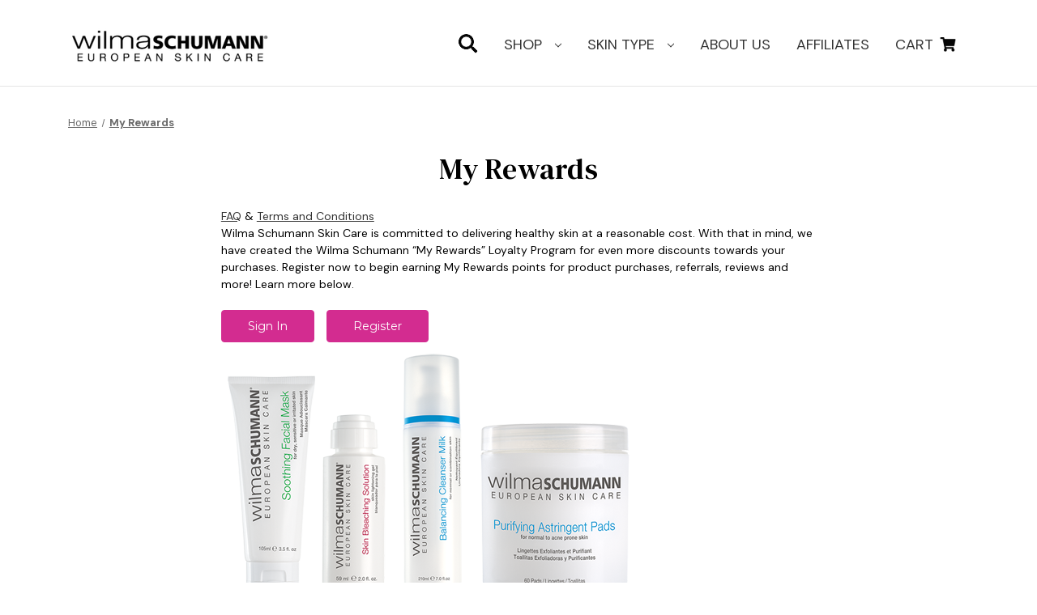

--- FILE ---
content_type: text/html; charset=UTF-8
request_url: https://wilmaschumann.com/my-rewards/
body_size: 18776
content:

<!DOCTYPE html>
<html class="no-js" lang="en">
    <head>
        <title>My Rewards</title>
        <link rel="dns-prefetch preconnect" href="https://cdn11.bigcommerce.com/s-7xq0kvy9av" crossorigin><link rel="dns-prefetch preconnect" href="https://fonts.googleapis.com/" crossorigin><link rel="dns-prefetch preconnect" href="https://fonts.gstatic.com/" crossorigin>
        <meta name="keywords" content="beauty products, skin care products, anti-aging, eye treatment, blemish control,  skin health, renewal and repair of your skin"><link rel='canonical' href='https://wilmaschumann.com/my-rewards/' /><meta name='platform' content='bigcommerce.stencil' />
        
         

        <link href="https://cdn11.bigcommerce.com/s-7xq0kvy9av/product_images/fav.png?t&#x3D;1573816618" rel="shortcut icon">
        <meta name="viewport" content="width=device-width, initial-scale=1">

        <script>
            document.documentElement.className = document.documentElement.className.replace('no-js', 'js');
        </script>

        <script>
    function browserSupportsAllFeatures() {
        return window.Promise
            && window.fetch
            && window.URL
            && window.URLSearchParams
            && window.WeakMap
            // object-fit support
            && ('objectFit' in document.documentElement.style);
    }

    function loadScript(src) {
        var js = document.createElement('script');
        js.src = src;
        js.onerror = function () {
            console.error('Failed to load polyfill script ' + src);
        };
        document.head.appendChild(js);
    }

    if (!browserSupportsAllFeatures()) {
        loadScript('https://cdn11.bigcommerce.com/s-7xq0kvy9av/stencil/a7d38ef0-5594-013c-5f5b-2ec360b8bf3e/e/39924340-adf4-013e-2405-72c9474ac898/dist/theme-bundle.polyfills.js');
    }
</script>
        <script>window.consentManagerTranslations = `{"locale":"en","locales":{"consent_manager.data_collection_warning":"en","consent_manager.accept_all_cookies":"en","consent_manager.gdpr_settings":"en","consent_manager.data_collection_preferences":"en","consent_manager.manage_data_collection_preferences":"en","consent_manager.use_data_by_cookies":"en","consent_manager.data_categories_table":"en","consent_manager.allow":"en","consent_manager.accept":"en","consent_manager.deny":"en","consent_manager.dismiss":"en","consent_manager.reject_all":"en","consent_manager.category":"en","consent_manager.purpose":"en","consent_manager.functional_category":"en","consent_manager.functional_purpose":"en","consent_manager.analytics_category":"en","consent_manager.analytics_purpose":"en","consent_manager.targeting_category":"en","consent_manager.advertising_category":"en","consent_manager.advertising_purpose":"en","consent_manager.essential_category":"en","consent_manager.esential_purpose":"en","consent_manager.yes":"en","consent_manager.no":"en","consent_manager.not_available":"en","consent_manager.cancel":"en","consent_manager.save":"en","consent_manager.back_to_preferences":"en","consent_manager.close_without_changes":"en","consent_manager.unsaved_changes":"en","consent_manager.by_using":"en","consent_manager.agree_on_data_collection":"en","consent_manager.change_preferences":"en","consent_manager.cancel_dialog_title":"en","consent_manager.privacy_policy":"en","consent_manager.allow_category_tracking":"en","consent_manager.disallow_category_tracking":"en"},"translations":{"consent_manager.data_collection_warning":"We use cookies (and other similar technologies) to collect data to improve your shopping experience.","consent_manager.accept_all_cookies":"Accept All Cookies","consent_manager.gdpr_settings":"Settings","consent_manager.data_collection_preferences":"Website Data Collection Preferences","consent_manager.manage_data_collection_preferences":"Manage Website Data Collection Preferences","consent_manager.use_data_by_cookies":" uses data collected by cookies and JavaScript libraries to improve your shopping experience.","consent_manager.data_categories_table":"The table below outlines how we use this data by category. To opt out of a category of data collection, select 'No' and save your preferences.","consent_manager.allow":"Allow","consent_manager.accept":"Accept","consent_manager.deny":"Deny","consent_manager.dismiss":"Dismiss","consent_manager.reject_all":"Reject all","consent_manager.category":"Category","consent_manager.purpose":"Purpose","consent_manager.functional_category":"Functional","consent_manager.functional_purpose":"Enables enhanced functionality, such as videos and live chat. If you do not allow these, then some or all of these functions may not work properly.","consent_manager.analytics_category":"Analytics","consent_manager.analytics_purpose":"Provide statistical information on site usage, e.g., web analytics so we can improve this website over time.","consent_manager.targeting_category":"Targeting","consent_manager.advertising_category":"Advertising","consent_manager.advertising_purpose":"Used to create profiles or personalize content to enhance your shopping experience.","consent_manager.essential_category":"Essential","consent_manager.esential_purpose":"Essential for the site and any requested services to work, but do not perform any additional or secondary function.","consent_manager.yes":"Yes","consent_manager.no":"No","consent_manager.not_available":"N/A","consent_manager.cancel":"Cancel","consent_manager.save":"Save","consent_manager.back_to_preferences":"Back to Preferences","consent_manager.close_without_changes":"You have unsaved changes to your data collection preferences. Are you sure you want to close without saving?","consent_manager.unsaved_changes":"You have unsaved changes","consent_manager.by_using":"By using our website, you're agreeing to our","consent_manager.agree_on_data_collection":"By using our website, you're agreeing to the collection of data as described in our ","consent_manager.change_preferences":"You can change your preferences at any time","consent_manager.cancel_dialog_title":"Are you sure you want to cancel?","consent_manager.privacy_policy":"Privacy Policy","consent_manager.allow_category_tracking":"Allow [CATEGORY_NAME] tracking","consent_manager.disallow_category_tracking":"Disallow [CATEGORY_NAME] tracking"}}`;</script>

        <script>
            window.lazySizesConfig = window.lazySizesConfig || {};
            window.lazySizesConfig.loadMode = 1;
        </script>
        <script async src="https://cdn11.bigcommerce.com/s-7xq0kvy9av/stencil/a7d38ef0-5594-013c-5f5b-2ec360b8bf3e/e/39924340-adf4-013e-2405-72c9474ac898/dist/theme-bundle.head_async.js"></script>
        
        <link href="https://fonts.googleapis.com/css?family=Montserrat:700,500,400%7CKarla:400&display=block" rel="stylesheet">
        
        <script async src="https://cdn11.bigcommerce.com/s-7xq0kvy9av/stencil/a7d38ef0-5594-013c-5f5b-2ec360b8bf3e/e/39924340-adf4-013e-2405-72c9474ac898/dist/theme-bundle.font.js"></script>

        <link data-stencil-stylesheet href="https://cdn11.bigcommerce.com/s-7xq0kvy9av/stencil/a7d38ef0-5594-013c-5f5b-2ec360b8bf3e/e/39924340-adf4-013e-2405-72c9474ac898/css/theme-7b0a75c0-d930-013e-a88c-12df8f8cb346.css" rel="stylesheet">

        <!-- Start Tracking Code for analytics_googleanalytics -->

<script type="text/javascript">
var dataLayer = new Array();
// console.log(dataLayer);
function trackGTMEcommerce() {
this._addTrans = addTrans;
this._addItem = addItems;
this._trackTrans = trackTrans;
}
var transaction = {};
transaction.transactionProducts = [];
function addTrans(orderID, store, total, tax, shipping, city, state, country) {
transaction.transactionId = orderID;
transaction.transactionAffiliation = store;
transaction.transactionTotal = total;
transaction.transactionTax = tax;
transaction.transactionShipping = shipping;
transaction.ecommerce  =  {
    'purchase': {
        'actionField': {
            'id': orderID,
            'affiliation': store,
            'revenue': total,
            'tax': tax,
            'shipping': shipping,
        },
        products: []
    }
}
// console.log(11)
}
function addItems(orderID, sku, product, variation, price, quantity) {
transaction.transactionProducts.push({
'id': sku,
'sku': sku,
'name': product,
'category': variation,
'price': price,
'quantity': quantity
});
// console.log('a')
}
function trackTrans() {
transaction.event = 'purchase';
transaction.ecommerce.purchase.products = transaction.transactionProducts

// console.log(transaction);
dataLayer.push(transaction);
}
var pageTracker = new trackGTMEcommerce();
</script>



<!-- Google Tag Manager -->
<script>(function(w,d,s,l,i){w[l]=w[l]||[];w[l].push({'gtm.start':
new Date().getTime(),event:'gtm.js'});var f=d.getElementsByTagName(s)[0],
j=d.createElement(s),dl=l!='dataLayer'?'&l='+l:'';j.async=true;j.src=
'https://www.googletagmanager.com/gtm.js?id='+i+dl;f.parentNode.insertBefore(j,f);
})(window,document,'script','dataLayer','GTM-5QQCD44');</script>
<!-- End Google Tag Manager -->

<!-- End Tracking Code for analytics_googleanalytics -->

<!-- Start Tracking Code for analytics_googleanalytics4 -->

<script data-cfasync="false" src="https://cdn11.bigcommerce.com/shared/js/google_analytics4_bodl_subscribers-358423becf5d870b8b603a81de597c10f6bc7699.js" integrity="sha256-gtOfJ3Avc1pEE/hx6SKj/96cca7JvfqllWA9FTQJyfI=" crossorigin="anonymous"></script>
<script data-cfasync="false">
  (function () {
    window.dataLayer = window.dataLayer || [];

    function gtag(){
        dataLayer.push(arguments);
    }

    function initGA4(event) {
         function setupGtag() {
            function configureGtag() {
                gtag('js', new Date());
                gtag('set', 'developer_id.dMjk3Nj', true);
                gtag('config', 'G-NLKW55B10B');
            }

            var script = document.createElement('script');

            script.src = 'https://www.googletagmanager.com/gtag/js?id=G-NLKW55B10B';
            script.async = true;
            script.onload = configureGtag;

            document.head.appendChild(script);
        }

        setupGtag();

        if (typeof subscribeOnBodlEvents === 'function') {
            subscribeOnBodlEvents('G-NLKW55B10B', false);
        }

        window.removeEventListener(event.type, initGA4);
    }

    

    var eventName = document.readyState === 'complete' ? 'consentScriptsLoaded' : 'DOMContentLoaded';
    window.addEventListener(eventName, initGA4, false);
  })()
</script>

<!-- End Tracking Code for analytics_googleanalytics4 -->

<!-- Start Tracking Code for analytics_siteverification -->

<meta name="google-site-verification" content="-qNVE72fIoSEc3BSkFIH9w11n7s-0FgzYeEGgB7naLE" />

<!-- End Tracking Code for analytics_siteverification -->


<script type="text/javascript" src="https://checkout-sdk.bigcommerce.com/v1/loader.js" defer></script>
<script type="text/javascript">
var BCData = {};
</script>
<script src='https://d38xvr37kwwhcm.cloudfront.net/js/grin-sdk.js' ></script><script>
    (function(){
    function get_default (objectValue = null) {
        return objectValue
    }

    function deduplicate (listToDedupe, filterKey) {
        if (!listToDedupe) {
            return [];
        }
        const obj = {};
        for (let i = 0, len = listToDedupe.length; i < len; i++)
            obj[listToDedupe[i][filterKey]] = listToDedupe[i];
        const newList = [];
        for (const key in obj)
            newList.push(obj[key]);
        return newList
    }

    function escapeVals (objectValue = null) {
        if (objectValue) {
            return objectValue.replace(/"/g, '\"');
        }
        return objectValue;
    }

    window.RCA_store_objects = {
        graphql_token: `eyJ0eXAiOiJKV1QiLCJhbGciOiJFUzI1NiJ9.eyJjaWQiOlsxXSwiY29ycyI6WyJodHRwczovL3dpbG1hc2NodW1hbm4uY29tIl0sImVhdCI6MTc2OTMzNTk3NywiaWF0IjoxNzY5MTYzMTc3LCJpc3MiOiJCQyIsInNpZCI6MTAwMDU3NjAwNCwic3ViIjoiQkMiLCJzdWJfdHlwZSI6MCwidG9rZW5fdHlwZSI6MX0.08XHHxIlwRVuOCm7M67XXTyXIm6nCQ5b5Bv-1qok-eNUtjE_74NqcavI2NnazFC1YU_f1IzgIO35Ibm6UsXnWg`,
        currency: {
            default: get_default({"currency_token":"$","currency_location":"left","decimal_token":".","decimal_places":0,"thousands_token":","}),
            current: get_default({"currencies":[{"id":1,"name":"US Dollars","code":"USD","flag":"<img src=\"https://cdn11.bigcommerce.com/s-7xq0kvy9av/lib/flags/us.gif\" border=\"0\" alt=\"\" role=\"presentation\" />","is_active":true,"switch_url":"https://wilmaschumann.com/my-rewards/?setCurrencyId=1","cart_currency_switch_url":"https://wilmaschumann.com/cart/change-currency"}],"active_currency_id":1,"active_currency_flag":"<img src=\"https://cdn11.bigcommerce.com/s-7xq0kvy9av/lib/flags/us.gif\" border=\"0\" alt=\"\" role=\"presentation\" />","active_currency_name":"US Dollars","active_currency_code":"USD","default_currency_code":"USD"}),
        },
        customer: {
            email: get_default(""),
            id: get_default(),
            orders: get_default(null),
            customer_group_id: get_default(),
            customer_group_name: escapeVals(null),
            address: get_default(null)
        },
        cart: {
            coupons: get_default(),
            discount: get_default(),
            gift_certificates: get_default(),
            gift_wrapping_cost: get_default(),
            grand_total: get_default(),
            items: get_default(),
            quantity: get_default(),
            shipping_handling: get_default(),
            show_primary_checkout_button: get_default(),
            status_messages: get_default(),
            sub_total: get_default(),
            taxes: get_default()
        },
        cart_id: ``,
        page_type: `page`,
        order: get_default(),
        product: {
            id: get_default(),
            options: get_default(),
            title: escapeVals(),
            price: get_default(),
        },
        product_results: {
            pagination: get_default(),
            product: deduplicate()
        },
        products: deduplicate([
        ], "id"),
        store_hash: `7xq0kvy9av`,
        theme_settings: {"optimizedCheckout-formChecklist-color":"#333333","paymentbuttons-paypal-cart-page-add-cart-color":"gold","optimizedCheckout-buttonPrimary-backgroundColorActive":"#000000","card--alternate-color--hover":"#ffffff","optimizedCheckout-colorFocus":"#4496f6","show_accept_amex":false,"optimizedCheckout-buttonPrimary-borderColorDisabled":"transparent","homepage_top_products_count":0,"homepage_new_products_column_count":4,"paymentbuttons-paypal-cart-page-add-cart-label":"checkout","brandpage_products_per_page":20,"color-secondaryDarker":"#cccccc","paymentbuttons-paypal-checkout-payment-label":"checkout","fontSize-root":14,"navUser-color":"#333333","color-textBase--active":"#757575","social_icon_placement_bottom":"bottom_right","show_powered_by":true,"show_accept_amazonpay":false,"fontSize-h4":20,"checkRadio-borderColor":"#707070","color-primaryDarker":"#333333","optimizedCheckout-buttonPrimary-colorHover":"#ffffff","brand_size":"190x250","optimizedCheckout-logo-position":"left","optimizedCheckout-discountBanner-backgroundColor":"#e5e5e5","color-textLink--hover":"#757575","pdp-sale-price-label":"","optimizedCheckout-buttonSecondary-backgroundColorHover":"#f5f5f5","optimizedCheckout-headingPrimary-font":"Google_Montserrat_700","logo_size":"250x56","optimizedCheckout-formField-backgroundColor":"#ffffff","footer-backgroundColor":"#EDEDED","navPages-color":"#333333","productpage_reviews_count":10,"optimizedCheckout-step-borderColor":"#dddddd","show_accept_paypal":false,"paymentbuttons-paypal-label":"checkout","paymentbuttons-paypal-shape":"rect","optimizedCheckout-discountBanner-textColor":"#333333","pdp-retail-price-label":"","optimizedCheckout-buttonPrimary-font":"Google_Montserrat_500","optimizedCheckout-backgroundImage-size":"1000x400","pdp_sold_out_label":"","carousel-dot-color":"#333333","button--disabled-backgroundColor":"#cccccc","blockquote-cite-font-color":"#999999","optimizedCheckout-formField-shadowColor":"transparent","categorypage_products_per_page":20,"container-fill-base":"#ffffff","homepage_featured_products_column_count":4,"button--default-color":"#666666","pace-progress-backgroundColor":"#999999","color-textLink--active":"#757575","paymentbuttons-paylater-cart-page-add-cart-color":"gold","optimizedCheckout-loadingToaster-backgroundColor":"#333333","color-textHeading":"#000000","show_accept_discover":false,"optimizedCheckout-formField-errorColor":"#d14343","spinner-borderColor-dark":"#999999","input-font-color":"#666666","select-bg-color":"#ffffff","show_accept_mastercard":false,"show_custom_fields_tabs":true,"color_text_product_sale_badges":"#ffffff","optimizedCheckout-link-font":"Google_Montserrat_500","homepage_show_carousel_arrows":false,"supported_payment_methods":["card","paypal","bank"],"carousel-arrow-bgColor":"#ffffff","lazyload_mode":"lazyload","carousel-title-color":"#444444","show_accept_googlepay":false,"card--alternate-borderColor":"#ffffff","homepage_new_products_count":0,"button--disabled-color":"#ffffff","color-grey":"#999999","body-font":"Google_Karla_400","paymentbuttons-bolt-shape":"rect","carousel-play-pause-button-textColor--hover":"#474747","color_hover_product_sale_badges":"#007DC6","color-primaryDark":"#666666","pdp_sale_badge_label":"","optimizedCheckout-buttonPrimary-borderColorActive":"transparent","navPages-subMenu-backgroundColor":"#e5e5e5","show_quick_payment_buttons":false,"optimizedCheckout-step-textColor":"#ffffff","button--primary-backgroundColor":"#D32C90","optimizedCheckout-formField-borderColor":"#cccccc","checkRadio-color":"#D32C90","show_product_dimensions":false,"optimizedCheckout-link-color":"#476bef","card-figcaption-button-background":"#ffffff","icon-color-hover":"#757575","optimizedCheckout-headingSecondary-font":"Google_Montserrat_700","headings-font":"Google_Montserrat_400","paymentbuttons-venmo-checkout-on-top-color":"blue","label-backgroundColor":"#cccccc","button--primary-backgroundColorHover":"#D32C90","show_product_reviews":true,"button--default-borderColor":"#8F8F8F","pdp-non-sale-price-label":"","button--disabled-borderColor":"transparent","label-color":"#ffffff","optimizedCheckout-headingSecondary-color":"#333333","select-arrow-color":"#757575","logo_fontSize":28,"alert-backgroundColor":"#ffffff","optimizedCheckout-logo-size":"250x100","default_image_brand":"img/BrandDefault.gif","card-title-color":"#333333","carousel-arrow-color--hover":"#474747","paymentbuttons-venmo-cart-page-add-cart-color":"blue","product_list_display_mode":"grid","optimizedCheckout-link-hoverColor":"#002fe1","paymentbanners-cartpage-logo-type":"primary","fontSize-h5":15,"product_size":"500x500","paymentbuttons-paypal-color":"gold","homepage_show_carousel":true,"optimizedCheckout-body-backgroundColor":"#ffffff","carousel-arrow-borderColor":"#ffffff","button--default-borderColorActive":"#757575","header-backgroundColor":"#ffffff","color_badge_product_sold_out_badges":"#007dc6","color-greyDarkest":"#000000","color_badge_product_sale_badges":"#007DC6","price_ranges":true,"productpage_videos_count":8,"color-greyDark":"#666666","optimizedCheckout-buttonSecondary-borderColorHover":"#999999","optimizedCheckout-discountBanner-iconColor":"#333333","optimizedCheckout-buttonSecondary-borderColor":"#cccccc","optimizedCheckout-loadingToaster-textColor":"#ffffff","optimizedCheckout-buttonPrimary-colorDisabled":"#ffffff","optimizedCheckout-formField-placeholderColor":"#999999","navUser-color-hover":"#757575","icon-ratingFull":"#EFD923","default_image_gift_certificate":"img/GiftCertificate.png","paymentbuttons-paylater-checkout-on-top-color":"gold","color-textBase--hover":"#757575","color-errorLight":"#ffdddd","social_icon_placement_top":true,"blog_size":"190x250","paymentbuttons-paypal-checkout-payment-color":"gold","shop_by_price_visibility":true,"optimizedCheckout-buttonSecondary-colorActive":"#000000","paymentbanners-proddetailspage-color":"white","color-warningLight":"#fffdea","show_product_weight":true,"paymentbuttons-provider-sorting":["paypal","paypal-credit","paypal-venmo","googlepay","applepay"],"optimizedCheckout-orderSummary-backgroundColor":"#ffffff","button--default-colorActive":"#000000","masterpass-button-color":"black","color-info":"#666666","show_product_quick_view":true,"button--default-borderColorHover":"#474747","card--alternate-backgroundColor":"#ffffff","hide_content_navigation":true,"amazon-button-color":"Gold","optimizedCheckout-formChecklist-backgroundColorSelected":"#f5f5f5","pdp-price-label":"","show_copyright_footer":true,"swatch_option_size":"22x22","optimizedCheckout-orderSummary-borderColor":"#dddddd","optimizedCheckout-show-logo":"none","carousel-description-color":"#333333","optimizedCheckout-formChecklist-backgroundColor":"#ffffff","fontSize-h2":25,"optimizedCheckout-step-backgroundColor":"#757575","color-textBase":"#000000","color-warning":"#f1a500","paymentbuttons-paypal-checkout-on-top-color":"gold","productgallery_size":"500x659","paymentbuttons-venmo-product-details-page-color":"blue","carousel-play-pause-button-textColor":"8f8f8f","optimizedCheckout-headingPrimary-color":"#333333","alert-color":"#333333","shop_by_brand_show_footer":false,"card-figcaption-button-color":"#333333","searchpage_products_per_page":20,"color-textSecondary--active":"#333333","optimizedCheckout-formField-inputControlColor":"#476bef","optimizedCheckout-contentPrimary-color":"#333333","optimizedCheckout-buttonSecondary-font":"Google_Montserrat_500","storeName-color":"#333333","optimizedCheckout-backgroundImage":"","form-label-font-color":"#666666","paymentbuttons-paypal-product-details-page-color":"gold","color-greyLightest":"#e5e5e5","productpage_related_products_count":4,"optimizedCheckout-buttonSecondary-backgroundColorActive":"#e5e5e5","color-textLink":"#333333","paymentbuttons-paypal-checkout-on-top-payment-label":"checkout","color-greyLighter":"#cccccc","paymentbanners-homepage-ratio":"8x1","optimizedCheckout-header-backgroundColor":"#FFFFFF","paymentbuttons-paypal-product-details-page-label":"checkout","color-secondaryDark":"#e5e5e5","fontSize-h6":13,"carousel-arrow-color":"#8f8f8f","productpage_similar_by_views_count":0,"pdp-custom-fields-tab-label":"KEY INGREDIENTS","afterpay-button-color":"black-mint","optimizedCheckout-buttonPrimary-color":"#ffffff","show_product_swatch_names":true,"input-bg-color":"#ffffff","loadingOverlay-backgroundColor":"#ffffff","paymentbanners-proddetailspage-ratio":"8x1","navPages-subMenu-separatorColor":"#cccccc","navPages-color-hover":"#757575","color-infoLight":"#dfdfdf","paymentbanners-homepage-color":"white","googlepay-button-color":"black","product_sale_badges":"topleft","navUser-dropdown-borderColor":"#cccccc","optimizedCheckout-buttonPrimary-colorActive":"#ffffff","color-greyMedium":"#757575","optimizedCheckout-formChecklist-borderColor":"#cccccc","fontSize-h1":36,"homepage_featured_products_count":4,"paymentbuttons-paylater-product-details-page-color":"gold","default_image_product":"img/ProductDefault.gif","color-greyLight":"#999999","optimizedCheckout-logo":"","icon-ratingEmpty":"#000000","show_product_details_tabs":true,"icon-color":"#707070","checkout-paymentbuttons-paypal-shape":"rect","overlay-backgroundColor":"#333333","input-border-color-active":"#474747","hide_contact_us_page_heading":false,"container-fill-dark":"#e5e5e5","product_sold_out_badges":"none","homepage_show_carousel_play_pause_button":false,"optimizedCheckout-buttonPrimary-backgroundColorDisabled":"#cccccc","button--primary-color":"#ffffff","focusTooltip-backgroundColor":"#313440","optimizedCheckout-buttonPrimary-borderColorHover":"transparent","color-successLight":"#d5ffd8","color-greyDarker":"#333333","paymentbuttons-number-of-buttons":1,"color-success":"#008a06","spinner-borderColor-light":"#ffffff","zoom_size":"500x500","color-white":"#ffffff","color_hover_product_sold_out_badges":"#000000","optimizedCheckout-buttonSecondary-backgroundColor":"#ffffff","productview_thumb_size":"100x100","fontSize-h3":22,"optimizedCheckout-header-borderColor":"#dddddd","paymentbuttons-container":"medium","carousel-dot-color-active":"#757575","paymentbuttons-paypal-checkout-payment-size":"medium","input-border-color":"#8F8F8F","optimizedCheckout-buttonPrimary-backgroundColor":"#D32C90","color-secondary":"#ffffff","carousel-play-pause-button-borderColor":"#ffffff","carousel-bgColor":"#ffffff","checkout-paymentbuttons-paypal-color":"black","button--primary-backgroundColorActive":"#D32C90","color-textSecondary--hover":"#333333","color-whitesBase":"#e5e5e5","body-bg":"#ffffff","dropdown--quickSearch-backgroundColor":"#ECECEC","optimizedCheckout-contentSecondary-font":"Google_Montserrat_500","navUser-dropdown-backgroundColor":"#ffffff","color-primary":"#757575","optimizedCheckout-contentPrimary-font":"Google_Montserrat_500","supported_card_type_icons":["american_express","diners_club","discover","mastercard","unionpay","visa"],"navigation_design":"alternate","paymentbuttons-paylater-checkout-payment-color":"gold","optimizedCheckout-formField-textColor":"#333333","color-black":"#ffffff","focusTooltip-textColor":"#ffffff","homepage_top_products_column_count":4,"hide_page_heading":false,"checkout-paymentbuttons-paypal-size":"large","optimizedCheckout-buttonSecondary-colorHover":"#333333","button--primary-colorActive":"#ffffff","paymentbanners-cartpage-logo-position":"left","homepage_stretch_carousel_images":false,"optimizedCheckout-contentSecondary-color":"#757575","card-title-color-hover":"#757575","checkout-paymentbuttons-paypal-label":"pay","applePay-button":"black","thumb_size":"100x100","hide_breadcrumbs":false,"show_accept_klarna":false,"optimizedCheckout-buttonPrimary-borderColor":"#FFFFFF","navUser-indicator-backgroundColor":"#333333","optimizedCheckout-buttonSecondary-borderColorActive":"#757575","hide_blog_page_heading":false,"optimizedCheckout-header-textColor":"#333333","hide_category_page_heading":false,"optimizedCheckout-show-backgroundImage":false,"color-primaryLight":"#999999","banner--deafault-backgroundColor":"#707070","show_accept_visa":false,"logo-position":"left","carousel-dot-bgColor":"#ffffff","optimizedCheckout-form-textColor":"#666666","optimizedCheckout-buttonSecondary-color":"#333333","button--icon-svg-color":"#757575","alert-color-alt":"#ffffff","color_text_product_sold_out_badges":"#ffffff","button--default-colorHover":"#333333","checkRadio-backgroundColor":"#ffffff","paymentbuttons-venmo-checkout-payment-color":"blue","optimizedCheckout-buttonPrimary-backgroundColorHover":"#D32C90","carousel-play-pause-button-bgColor":"#ffffff","input-disabled-bg":"#ffffff","paymentbanners-cartpage-text-color":"black","dropdown--wishList-backgroundColor":"#ffffff","container-border-global-color-base":"#e5e5e5","productthumb_size":"100x100","button--primary-colorHover":"#ffffff","color-error":"#cc4749","homepage_blog_posts_count":3,"color-textSecondary":"#6A6A6A","gallery_size":"300x300"}
    };
})();
</script>

<script async src="https://platform-data-prod.rechargeadapter.com/7xq0kvy9av/7xq0kvy9av-data.js"></script>
<script async src="https://app-data-prod.rechargeadapter.com/v2-prod/static/js/bc.js"></script><script>
!function(f,b,e,v,n,t,s)
{if(f.fbq)return;n=f.fbq=function(){n.callMethod?
n.callMethod.apply(n,arguments):n.queue.push(arguments)};
if(!f._fbq)f._fbq=n;n.push=n;n.loaded=!0;n.version='2.0';
n.queue=[];t=b.createElement(e);t.async=!0;
t.src=v;s=b.getElementsByTagName(e)[0];
s.parentNode.insertBefore(t,s)}(window, document,'script',
'https://connect.facebook.net/en_US/fbevents.js');
fbq('init', '1513579386459395');
fbq('track', 'PageView');
</script>
 <script data-cfasync="false" src="https://microapps.bigcommerce.com/bodl-events/1.9.4/index.js" integrity="sha256-Y0tDj1qsyiKBRibKllwV0ZJ1aFlGYaHHGl/oUFoXJ7Y=" nonce="" crossorigin="anonymous"></script>
 <script data-cfasync="false" nonce="">

 (function() {
    function decodeBase64(base64) {
       const text = atob(base64);
       const length = text.length;
       const bytes = new Uint8Array(length);
       for (let i = 0; i < length; i++) {
          bytes[i] = text.charCodeAt(i);
       }
       const decoder = new TextDecoder();
       return decoder.decode(bytes);
    }
    window.bodl = JSON.parse(decodeBase64("[base64]"));
 })()

 </script>

<script nonce="">
(function () {
    var xmlHttp = new XMLHttpRequest();

    xmlHttp.open('POST', 'https://bes.gcp.data.bigcommerce.com/nobot');
    xmlHttp.setRequestHeader('Content-Type', 'application/json');
    xmlHttp.send('{"store_id":"1000576004","timezone_offset":"-5.0","timestamp":"2026-01-23T14:49:32.61718100Z","visit_id":"0bc5912c-3ae9-46dd-9286-e73a4db5bbc9","channel_id":1}');
})();
</script>

    </head>
    <body>
        <svg data-src="https://cdn11.bigcommerce.com/s-7xq0kvy9av/stencil/a7d38ef0-5594-013c-5f5b-2ec360b8bf3e/e/39924340-adf4-013e-2405-72c9474ac898/img/icon-sprite.svg" class="icons-svg-sprite"></svg>

        <a href="#main-content" class="skip-to-main-link">Skip to main content</a>
<header class="header" role="banner">
    <a href="#" class="mobileMenu-toggle" data-mobile-menu-toggle="menu">
        <span class="mobileMenu-toggleIcon">Toggle menu</span>
    </a>
   
<div class="container  mycustom-header">
<div class="row">
<div class="col-lg-1 col-md-1 col-sm-6 col-xs-6" id="logo">
        <div class="header-logo header-logo--left">
            <a href="https://wilmaschumann.com/" class="header-logo__link" data-header-logo-link>
        <div class="header-logo-image-container">
            <img class="header-logo-image"
                 src="https://cdn11.bigcommerce.com/s-7xq0kvy9av/images/stencil/250x56/ws_new_logo_black_1698274200__62419.original.png"
                 srcset="https://cdn11.bigcommerce.com/s-7xq0kvy9av/images/stencil/250x56/ws_new_logo_black_1698274200__62419.original.png"
                 alt="Wilma Schumann Skin Care"
                 title="Wilma Schumann Skin Care">
        </div>
</a>
        </div>
	</div>
	<div class="col-lg-10 col-md-10 col-12 cate-navlg">
    <div class="navPages-container" id="menu" data-menu>
        <nav class="navPages">
    <div class="navPages-quickSearch">
        <div class="container">
    <form class="form" onsubmit="return false" data-url="/search.php" data-quick-search-form>
        <fieldset class="form-fieldset">
            <div class="form-field">
                <label class="is-srOnly" for="nav-menu-quick-search">Search</label>
                <input class="form-input"
                       data-search-quick
                       name="nav-menu-quick-search"
                       id="nav-menu-quick-search"
                       data-error-message="Search field cannot be empty."
                       placeholder="Search the store"
                       autocomplete="off"
                >
            </div>
        </fieldset>
    </form>
    <section class="quickSearchResults" data-bind="html: results"></section>
    <p role="status"
       aria-live="polite"
       class="aria-description--hidden"
       data-search-aria-message-predefined-text="product results for"
    ></p>
</div>
    </div>
    <ul class="navPages-list navPages-list-depth-max">
	
	 <li class="navUser-item">
            <button class="navUser-action navUser-action--quickSearch"
               type="button"
               id="quick-search-expand"
               data-search="quickSearch"
               aria-controls="quickSearch"
               aria-label="Search"
            >
                <img src="https://cdn11.bigcommerce.com/s-1x0hp1i3ww/images/stencil/original/image-manager/search-icon.png" alt="Search">
            </button>
        </li>
	
            <li class="navPages-item">
                    <a class="navPages-action navPages-action-depth-max has-subMenu is-root"
       href="https://wilmaschumann.com/shop/"
       data-collapsible="navPages-183"
       aria-label="Shop"
    >
        Shop
        <i class="icon navPages-action-moreIcon" aria-hidden="true">
            <svg><use href="#icon-chevron-down" /></svg>
        </i>
    </a>
    <div class="navPage-subMenu navPage-subMenu-horizontal" id="navPages-183" aria-hidden="true" tabindex="-1">
    <ul class="navPage-subMenu-list">
        <!--<li class="navPage-subMenu-item-parent">
            <a class="navPage-subMenu-action navPages-action navPages-action-depth-max" href="https://wilmaschumann.com/shop/">All Shop</a>
        </li>-->
            <li class="navPage-subMenu-item-child">
                    <a class="navPage-subMenu-action navPages-action" href="https://wilmaschumann.com/product-categories/best-sellers/">Best Sellers</a>
            </li>
            <li class="navPage-subMenu-item-child">
                    <a class="navPage-subMenu-action navPages-action" href="https://wilmaschumann.com/product-categories/fine-lines-wrinkles/">Fine Lines &amp; Wrinkles</a>
            </li>
            <li class="navPage-subMenu-item-child">
                    <a class="navPage-subMenu-action navPages-action" href="https://wilmaschumann.com/product-categories/acne-breakouts/">Acne &amp; Breakouts</a>
            </li>
            <li class="navPage-subMenu-item-child">
                    <a class="navPage-subMenu-action navPages-action" href="https://wilmaschumann.com/product-categories/uneven-tone-dark-spots/">Uneven Tone &amp; Dark Spots</a>
            </li>
            <li class="navPage-subMenu-item-child">
                    <a class="navPage-subMenu-action navPages-action" href="https://wilmaschumann.com/product-categories/sensitive-irritated/">Sensitive &amp; Irritated</a>
            </li>
            <li class="navPage-subMenu-item-child">
                    <a class="navPage-subMenu-action navPages-action" href="https://wilmaschumann.com/product-categories/eyes/">Eyes</a>
            </li>
            <li class="navPage-subMenu-item-child">
                    <a class="navPage-subMenu-action navPages-action" href="https://wilmaschumann.com/product-categories/cleansers-toners/">Cleansers &amp; Toners</a>
            </li>
            <li class="navPage-subMenu-item-child">
                    <a class="navPage-subMenu-action navPages-action" href="https://wilmaschumann.com/product-categories/moisturization/">Moisturization</a>
            </li>
            <li class="navPage-subMenu-item-child">
                    <a class="navPage-subMenu-action navPages-action" href="https://wilmaschumann.com/product-categories/skin-health/">Skin Health</a>
            </li>
            <li class="navPage-subMenu-item-child">
                    <a class="navPage-subMenu-action navPages-action" href="https://wilmaschumann.com/product-categories/basic-regimens/">Basic Regimens</a>
            </li>
    </ul>
</div>
            </li>
            <li class="navPages-item">
                    <a class="navPages-action navPages-action-depth-max has-subMenu is-root"
       href="https://wilmaschumann.com/skin-type"
       data-collapsible="navPages-211"
       aria-label="Skin Type"
    >
        Skin Type
        <i class="icon navPages-action-moreIcon" aria-hidden="true">
            <svg><use href="#icon-chevron-down" /></svg>
        </i>
    </a>
    <div class="navPage-subMenu navPage-subMenu-horizontal" id="navPages-211" aria-hidden="true" tabindex="-1">
    <ul class="navPage-subMenu-list">
        <!--<li class="navPage-subMenu-item-parent">
            <a class="navPage-subMenu-action navPages-action navPages-action-depth-max" href="https://wilmaschumann.com/skin-type">All Skin Type</a>
        </li>-->
            <li class="navPage-subMenu-item-child">
                    <a class="navPage-subMenu-action navPages-action" href="https://wilmaschumann.com/skin-type/dry-sensitive-skin">Dry/Sensitive Skin</a>
            </li>
            <li class="navPage-subMenu-item-child">
                    <a class="navPage-subMenu-action navPages-action" href="https://wilmaschumann.com/skin-type/normal-combination-skin">Normal/Combination Skin</a>
            </li>
            <li class="navPage-subMenu-item-child">
                    <a class="navPage-subMenu-action navPages-action" href="https://wilmaschumann.com/skin-type/oily-acne-skin">Oily/Acne Prone Skin</a>
            </li>
    </ul>
</div>
            </li>
        
        
        <!--<li class="navPages-item navPages-item-page is-hidden"><a class="navPages-action" href="https://wilmaschumann.com/free-consultation/">SCHEDULE A CONSULTATION</a></li>-->
        <li class="navPages-item navPages-item-page is-hidden"><a class="navPages-action" href="https://wilmaschumann.com/about-wilma-schumann/">ABOUT US</a></li>
        <li class="navPages-item navPages-item-page is-hidden"><a class="navPages-action" href="https://wilmaschumann.goaffpro.com/" target="_blank">AFFILIATES</a></li>
        
        
    </ul>
    <ul class="navPages-list navPages-list--user">
            <li class="navPages-item">
                <a class="navPages-action"
                   href="/login.php"
                   aria-label="Sign in"
                >
                    Sign in
                </a>
                    or
                    <a class="navPages-action"
                       href="/login.php?action&#x3D;create_account"
                       aria-label="Register"
                    >
                        Register
                    </a>
            </li>
            <li class="navPages-item">
                    <ul class="socialLinks socialLinks--alt">
            <li class="socialLinks-item">
                <a class="icon icon--facebook"
                   href="https://www.facebook.com/wilmaschumann"
                   target="_blank"
                   rel="noopener"
                   title="Facebook"
                >
                    <span class="aria-description--hidden">Facebook</span>
                    <svg>
                        <use href="#icon-facebook"/>
                    </svg>
                </a>
            </li>
            <li class="socialLinks-item">
                <a class="icon icon--instagram"
                   href="https://www.instagram.com/wilmaschumann/?hl&#x3D;en"
                   target="_blank"
                   rel="noopener"
                   title="Instagram"
                >
                    <span class="aria-description--hidden">Instagram</span>
                    <svg>
                        <use href="#icon-instagram"/>
                    </svg>
                </a>
            </li>
            <li class="socialLinks-item">
                <a class="icon icon--youtube"
                   href="http://www.youtube.com/user/WilmaSchumannBeauty?feature&#x3D;watch"
                   target="_blank"
                   rel="noopener"
                   title="Youtube"
                >
                    <span class="aria-description--hidden">Youtube</span>
                    <svg>
                        <use href="#icon-youtube"/>
                    </svg>
                </a>
            </li>
    </ul>
            </li>
    </ul>
</nav>
    </div>
	</div>
	<div class="col-lg-1 col-md-1 col-sm-6 head-icons"> <nav class="navUser">
        
    <ul class="navUser-section navUser-section--alt">
        <li class="navUser-item">
            <a class="navUser-action navUser-item--compare"
               href="/compare"
               data-compare-nav
               aria-label="Compare"
            >
                Compare <span class="countPill countPill--positive countPill--alt"></span>
            </a>
        </li>
        <!--
            <li class="navUser-item navUser-item--social">
                    <ul class="socialLinks socialLinks--alt">
            <li class="socialLinks-item">
                <a class="icon icon--facebook"
                   href="https://www.facebook.com/wilmaschumann"
                   target="_blank"
                   rel="noopener"
                   title="Facebook"
                >
                    <span class="aria-description--hidden">Facebook</span>
                    <svg>
                        <use href="#icon-facebook"/>
                    </svg>
                </a>
            </li>
            <li class="socialLinks-item">
                <a class="icon icon--instagram"
                   href="https://www.instagram.com/wilmaschumann/?hl&#x3D;en"
                   target="_blank"
                   rel="noopener"
                   title="Instagram"
                >
                    <span class="aria-description--hidden">Instagram</span>
                    <svg>
                        <use href="#icon-instagram"/>
                    </svg>
                </a>
            </li>
            <li class="socialLinks-item">
                <a class="icon icon--youtube"
                   href="http://www.youtube.com/user/WilmaSchumannBeauty?feature&#x3D;watch"
                   target="_blank"
                   rel="noopener"
                   title="Youtube"
                >
                    <span class="aria-description--hidden">Youtube</span>
                    <svg>
                        <use href="#icon-youtube"/>
                    </svg>
                </a>
            </li>
    </ul>
            </li>
            <li class="navUser-item navUser-item--divider">|</li>
        -->
       <!-- <li class="navUser-item">
            <button class="navUser-action navUser-action--quickSearch"
               type="button"
               id="quick-search-expand"
               data-search="quickSearch"
               aria-controls="quickSearch"
               aria-label="Search"
            >
                <img src="https://cdn11.bigcommerce.com/s-1x0hp1i3ww/images/stencil/original/image-manager/search-icon.png">
            </button>
        </li>-->
        <!--<li class="navUser-item navUser-item--account">
                <a class="navUser-action"
                   href="/login.php"
                   aria-label="Sign in"
                >
                    Sign in
                </a>
                    <span class="navUser-or">or</span>
                    <a class="navUser-action"
                       href="/login.php?action&#x3D;create_account"
                       aria-label="Register"
                    >
                        Register
                    </a>
        </li>-->
        <li class="navUser-item navUser-item--cart cart-desktop">
            <a class="navUser-action"
               data-cart-preview
               data-dropdown="cart-preview-dropdown"
               data-options="align:right"
               href="/cart.php"
               aria-label="Cart with 0 items"
            >
                <span class="navUser-item-cartLabel">Cart</span>
				<span class="countPill cart-quantity"></span>
				<span class="cart-icon"><img src="https://cdn11.bigcommerce.com/s-1x0hp1i3ww/images/stencil/original/image-manager/cart-icon.png" alt="Cart"></span>
                
            </a>

            <div class="dropdown-menu" id="cart-preview-dropdown" data-dropdown-content aria-hidden="true"></div>
        </li>
    </ul>
    <div class="dropdown dropdown--quickSearch" id="quickSearch" aria-hidden="true" data-prevent-quick-search-close>
        <div class="container">
    <form class="form" onsubmit="return false" data-url="/search.php" data-quick-search-form>
        <fieldset class="form-fieldset">
            <div class="form-field">
                <label class="is-srOnly" for="nav-quick-search">Search</label>
                <input class="form-input"
                       data-search-quick
                       name="nav-quick-search"
                       id="nav-quick-search"
                       data-error-message="Search field cannot be empty."
                       placeholder="Search the store"
                       autocomplete="off"
                >
            </div>
        </fieldset>
    </form>
    <section class="quickSearchResults" data-bind="html: results"></section>
    <p role="status"
       aria-live="polite"
       class="aria-description--hidden"
       data-search-aria-message-predefined-text="product results for"
    ></p>
</div>
    </div>
</nav>
</div>
	</div>
	</div>
    <div data-content-region="header_navigation_bottom--global"><div data-layout-id="ffb46b60-efc0-4afd-8ce8-1a0c5a1be202">       <div data-sub-layout-container="bf73b3e6-a019-47df-89c9-f791efa509a8" data-layout-name="Layout">
    <style data-container-styling="bf73b3e6-a019-47df-89c9-f791efa509a8">
        [data-sub-layout-container="bf73b3e6-a019-47df-89c9-f791efa509a8"] {
            box-sizing: border-box;
            display: flex;
            flex-wrap: wrap;
            z-index: 0;
            position: relative;
            height: ;
            padding-top: 0px;
            padding-right: 0px;
            padding-bottom: 0px;
            padding-left: 0px;
            margin-top: 0px;
            margin-right: 0px;
            margin-bottom: 0px;
            margin-left: 0px;
            border-width: 0px;
            border-style: solid;
            border-color: #333333;
        }

        [data-sub-layout-container="bf73b3e6-a019-47df-89c9-f791efa509a8"]:after {
            display: block;
            position: absolute;
            top: 0;
            left: 0;
            bottom: 0;
            right: 0;
            background-size: cover;
            z-index: auto;
        }
    </style>

    <div data-sub-layout="be02ddc1-f491-499e-9e11-90bdc447fc39">
        <style data-column-styling="be02ddc1-f491-499e-9e11-90bdc447fc39">
            [data-sub-layout="be02ddc1-f491-499e-9e11-90bdc447fc39"] {
                display: flex;
                flex-direction: column;
                box-sizing: border-box;
                flex-basis: 100%;
                max-width: 100%;
                z-index: 0;
                position: relative;
                height: ;
                padding-top: 0px;
                padding-right: 10.5px;
                padding-bottom: 0px;
                padding-left: 10.5px;
                margin-top: 0px;
                margin-right: 0px;
                margin-bottom: 0px;
                margin-left: 0px;
                border-width: 0px;
                border-style: solid;
                border-color: #333333;
                justify-content: center;
            }
            [data-sub-layout="be02ddc1-f491-499e-9e11-90bdc447fc39"]:after {
                display: block;
                position: absolute;
                top: 0;
                left: 0;
                bottom: 0;
                right: 0;
                background-size: cover;
                z-index: auto;
            }
            @media only screen and (max-width: 700px) {
                [data-sub-layout="be02ddc1-f491-499e-9e11-90bdc447fc39"] {
                    flex-basis: 100%;
                    max-width: 100%;
                }
            }
        </style>
        <div data-widget-id="f1965990-2562-49eb-83da-696b6d46236e" data-placement-id="4da1d20f-5e23-457f-82cd-27df67127711" data-placement-status="ACTIVE"><!-- Custom Styles for Optimizations --> 
<style>
  .page-heading {
    margin: 0 0 1rem;
}
  #faceted-search-container {
    display: none;
}
  .actionBar .form-field {
    width: max-content;
}
@media only screen and (max-width: 700px){
  [data-layout-name="As Featured In Logos"] {
    display: grid !important;
    grid-template-columns: 1fr 1fr 1fr;
    gap: 1em 0; /* Adjust spacing between columns if needed */
  }
  [data-layout-name="Features"] {
    display: grid !important;
    grid-template-columns: 1fr 1fr;
    gap: 1em 0; /* Adjust spacing between columns if needed */
  }
  [data-layout-name="Category Boxes"] {
    display: grid !important;
    grid-template-columns: 1fr 1fr;
    gap: 0.5em 0; /* Adjust spacing between columns if needed */
  }
}
</style>
</div>
    </div>
</div>

</div></div>
</header>
<div data-content-region="header_bottom--global"></div>
<div data-content-region="header_bottom"></div>
        <main class="body" id="main-content" role="main" data-currency-code="USD">
     
    <div class="container">
        
<nav aria-label="Breadcrumb">
    <ol class="breadcrumbs">
                <li class="breadcrumb ">
                    <a class="breadcrumb-label"
                       href="https://wilmaschumann.com/"
                       
                    >
                        <span>Home</span>
                    </a>
                </li>
                <li class="breadcrumb is-active">
                    <a class="breadcrumb-label"
                       href="https://wilmaschumann.com/my-rewards/"
                       aria-current="page"
                    >
                        <span>My Rewards</span>
                    </a>
                </li>
    </ol>
</nav>

<script type="application/ld+json">
{
    "@context": "https://schema.org",
    "@type": "BreadcrumbList",
    "itemListElement":
    [
        {
            "@type": "ListItem",
            "position": 1,
            "item": {
                "@id": "https://wilmaschumann.com/",
                "name": "Home"
            }
        },
        {
            "@type": "ListItem",
            "position": 2,
            "item": {
                "@id": "https://wilmaschumann.com/my-rewards/",
                "name": "My Rewards"
            }
        }
    ]
}
</script>

<section class="page">
        <h1 class="page-heading">My Rewards</h1>


    <div data-content-region="page_builder_content"></div>

    <div class="page-content page-content--centered">
            <p><div class="rewardsMain">
<div class="rewardContent">
<div class="topLinks faqTopLinks"><a href="https://wilmaschumann.com/rewards-faq">FAQ</a> &amp; <a href="https://wilmaschumann.com/rewards-conditions/">Terms and Conditions</a></div>
<p>Wilma Schumann Skin Care is committed to delivering healthy skin at a reasonable cost. With that in mind, we have created the Wilma Schumann &ldquo;My Rewards&rdquo; Loyalty Program for even more discounts towards your purchases. Register now to begin earning My Rewards points for product purchases, referrals, reviews and more! Learn more below.</p>
<div class="btn_links"><a class="button button--primary" href="https://wilmaschumann.com/login.php">Sign In</a> <a class="button button--primary" href="https://wilmaschumann.com/login.php?action=create_account">Register</a></div>
</div>
<div class="rewardImg"><img title="Wilma Schumann products" src="https://cdn11.bigcommerce.com/s-7xq0kvy9av/product_images/uploaded_images/rewards-products.png" alt="skin care products" /></div>
</div>
<div class="rewardBlock">
<div class="col">
<div class="colIn"><img class="img-resp" src="https://cdn11.bigcommerce.com/s-7xq0kvy9av/product_images/uploaded_images/rewards-register.png" alt="register" /></div>
</div>
<div class="col">
<div class="colIn"><img src="https://cdn11.bigcommerce.com/s-7xq0kvy9av/product_images/uploaded_images/rewards-earn-points.png" alt="" /></div>
</div>
<div class="col">
<div class="colIn"><img class="img-resp" title="My Rewards" src="https://cdn11.bigcommerce.com/s-7xq0kvy9av/product_images/uploaded_images/rwards-rewards.png" alt="Rewards" /></div>
</div>
</div>
<div style="margin-top: 30px;"><img title="Wilma Schumann products" src="https://cdn11.bigcommerce.com/s-7xq0kvy9av/product_images/uploaded_images/rewards-points-3.jpg?t=1591870318&amp;_ga=2.5980859.948990773.1591869823-362461453.1591869823" alt="skin care products" /> <img style="float: right;" title="Wilma Schumann products" src="https://cdn11.bigcommerce.com/s-7xq0kvy9av/product_images/uploaded_images/rewards-rules1.jpg" alt="skin care products" /></div></p>
    </div>

</section>


    </div>
    <div id="modal" class="modal" data-reveal data-prevent-quick-search-close>
    <button class="modal-close"
        type="button"
        title="Close"
        
>
    <span class="aria-description--hidden">Close</span>
    <span aria-hidden="true">&#215;</span>
</button>
    <div id="modal-content" class="modal-content"></div>
    <div class="loadingOverlay"></div>
</div>
    <div id="alert-modal" class="modal modal--alert modal--small" data-reveal data-prevent-quick-search-close>
    <div class="alert-icon error-icon">
        <span class="icon-content">
            <span class="line line-left"></span>
            <span class="line line-right"></span>
        </span>
    </div>

    <div class="alert-icon warning-icon">
        <div class="icon-content">!</div>
    </div>

    <div class="modal-content"></div>

    <div class="button-container">
        <button type="button" class="confirm button" data-reveal-close>OK</button>
        <button type="button" class="cancel button" data-reveal-close>Cancel</button>
    </div>
</div>
</main>
        	
	<div data-content-region="above_footer"></div>
	
	<footer class="footer" role="contentinfo">
		<h2 class="footer-title-sr-only">Footer Start</h2>
 			<div class="ftrNewsletter">
			<div class="container">
				 <article class="footer-info-col-2" data-section-type="newsletterSubscription">
                    <div class="NewsletterBlock"> 
     <div class="newsletterleft">
<h3 class="newsletterHead">OUR NEWSLETTER</h3>
<p>Receive updates on specials, events and other featured information.</p>
</div>
<div class="newsletterRight">
<form class="form" action="/subscribe.php" method="post">
    <fieldset class="form-fieldset">
        <input type="hidden" name="action" value="subscribe">
        <input type="hidden" name="nl_first_name" value="bc">
        <input type="hidden" name="check" value="1">
        <div class="form-field">
            <label class="form-label is-srOnly" for="nl_email">Email Address</label>
            <div class="form-prefixPostfix wrap">
                <input class="form-input"
                       id="nl_email"
                       name="nl_email"
                       type="email"
                       value=""
                       placeholder="Your email address"
                       aria-describedby="alertBox-message-text"
                       aria-required="true"
                       required
                >
                <input class="button button--primary form-prefixPostfix-button--postfix"
                       type="submit"
                       value="Subscribe"
                >
            </div>
        </div>
    </fieldset>
</form>
</div>
</div>
                            </article>
				</div>
			</div>
		<div class="footerTopBg"> 
		<div class="container">
			
			<section class="footer-info">
			    <article class="footer-info-col footer-info-col--small">
                  
    
                     <img src="https://cdn11.bigcommerce.com/s-7xq0kvy9av/images/stencil/original/image-manager/wilma-schumann-footer-logo-2.jpg" alt="Wilma Schumann" title="Wilma Schumann">
    
                    <div class="contactInfo">
                        <p class="ftrmailIc"><a href="mailto:info@wilmaschumann.com" title="info@wilmaschumann.com">info@wilmaschumann.com</a></p>
                        <p class="ftrcallIc"><a href="tel:13056635750" title="1-305-663-5750">1-305-663-5750</a></p>
                    </div>
                    
                    
                </article>
				<article class="footer-info-col footer-info-col--small" data-section-type="footer-categories">
					<h3 class="footer-info-heading">Categories</h3>
					<ul class="footer-info-list">
							<li>
								<a href="https://wilmaschumann.com/shop/">Shop</a>
							</li>
							<li>
								<a href="https://wilmaschumann.com/skin-type">Skin Type</a>
							</li>
					</ul>
				</article>
				<article class="footer-info-col footer-info-col--small" data-section-type="footer-webPages">
					<h3 class="footer-info-heading">QUICK LINKS</h3>
					<ul class="footer-info-list">
							<li>
								<a href="https://wilmaschumann.goaffpro.com/">Affiliate Portal</a>
							</li>
							<li>
								<a href="https://wilmaschumann.com/rewards-faq/"> Wilma Schumann’s My Reward’s FAQ’s</a>
							</li>
							<li>
								<a href="https://wilmaschumann.com/rewards-conditions/">My Reward’s Terms &amp; Conditions</a>
							</li>
							<li>
								<a href="https://wilmaschumann.com/policies">Policies</a>
							</li>
							<li>
								<a href="https://wilmaschumann.com/about-wilma-schumann/">About Wilma Schumann</a>
							</li>
							<li>
								<a href="https://wilmaschumann.com/before-after/">Before &amp; After</a>
							</li>
							<li>
								<a href="https://wilmaschumann.com/careers/">Careers</a>
							</li>
							<li>
								<a href="https://wilmaschumann.com/faq/">FAQ</a>
							</li>
							<li>
								<a href="https://wilmaschumann.com/our-promises/">Our Promises</a>
							</li>
							<li>
								<a href="https://wilmaschumann.com/my-rewards/">My Rewards</a>
							</li>
							<li>
								<a href="https://wilmaschumann.com/print-press/">Print Press</a>
							</li>
							<li>
								<a href="https://wilmaschumann.com/privacy-policy/">Privacy Policy</a>
							</li>
							<li>
								<a href="https://wilmaschumann.com/product-recomendation-chart/">Product Recomendation Chart</a>
							</li>
							<li>
								<a href="https://wilmaschumann.com/terms-and-conditions/">Terms and Conditions</a>
							</li>
							<li>
								<a href="https://wilmaschumann.com/video-press/">Video Press</a>
							</li>
							<li>
								<a href="https://wilmaschumann.com/web-press/">Web Press</a>
							</li>
							<li>
								<a href="https://wilmaschumann.com/shipping-returns/">100% Money Back Guarantee</a>
							</li>
							<li>
								<a href="https://wilmaschumann.com/contact-us/">Contact Us</a>
							</li>
							<li>
								<a href="https://wilmaschumann.com/become-a-distributor/">Become a Distributor</a>
							</li>
							<li>
								<a href="https://wilmaschumann.com/blog/">Blog</a>
							</li>
							<li>
								<a href="https://wilmaschumann.com/rss-syndication/">RSS Syndication</a>
							</li>
						<li>
							<a href="/sitemap.php">Sitemap</a>
						</li>
					</ul>
				</article>
				<article class="footer-info-col footer-info-col--small">
						<h3 class="footer-info-heading">FOLLOW US</h3>
						    <ul class="socialLinks socialLinks--alt">
            <li class="socialLinks-item">
                <a class="icon icon--facebook"
                   href="https://www.facebook.com/wilmaschumann"
                   target="_blank"
                   rel="noopener"
                   title="Facebook"
                >
                    <span class="aria-description--hidden">Facebook</span>
                    <svg>
                        <use href="#icon-facebook"/>
                    </svg>
                </a>
            </li>
            <li class="socialLinks-item">
                <a class="icon icon--instagram"
                   href="https://www.instagram.com/wilmaschumann/?hl&#x3D;en"
                   target="_blank"
                   rel="noopener"
                   title="Instagram"
                >
                    <span class="aria-description--hidden">Instagram</span>
                    <svg>
                        <use href="#icon-instagram"/>
                    </svg>
                </a>
            </li>
            <li class="socialLinks-item">
                <a class="icon icon--youtube"
                   href="http://www.youtube.com/user/WilmaSchumannBeauty?feature&#x3D;watch"
                   target="_blank"
                   rel="noopener"
                   title="Youtube"
                >
                    <span class="aria-description--hidden">Youtube</span>
                    <svg>
                        <use href="#icon-youtube"/>
                    </svg>
                </a>
            </li>
    </ul>
				</article>
				
			</section>
			
		</div>
		</div>
		<div class="footerMiddle">
        <div class="container">
            <div class="footerLogo">
                <a href="#" class="ftrfreeShipping">
                    <img src="https://cdn11.bigcommerce.com/s-7xq0kvy9av/images/stencil/original/image-manager/shipp-ic.png" alt="">
                    <span>Free Shipping within the US</span>
                </a>
                <!--a href="#" class="ftrfreeShipping"> 
                    <img src="https://cdn11.bigcommerce.com/s-7xq0kvy9av/images/stencil/original/image-manager/sample.png" alt="">
                    <span>Free Samples With Every Order</span>
                </a>
                <a href="http://www.certifiedgreenpartners.org/" target="_blank" aria-label="Certified Green Partners"> <img src="https://cdn11.bigcommerce.com/s-7xq0kvy9av/stencil/90e295b0-c4c2-013b-0a67-2a6a08dcf9bd/e/66c70f30-3b94-013c-89de-425165df6548/img/footer-logo01.png" alt="" title=""> </a>-->
                <a href="https://www.icmad.org/" target="_blank" aria-label="Independent Comestic Manufacturers and Distributors"> <img src="https://cdn11.bigcommerce.com/s-7xq0kvy9av/stencil/90e295b0-c4c2-013b-0a67-2a6a08dcf9bd/e/66c70f30-3b94-013c-89de-425165df6548/img/footer-logo02.png" alt="" title=""> </a>
                <a href="#" aria-label="Secure Processing"> <img src="https://cdn11.bigcommerce.com/s-7xq0kvy9av/stencil/90e295b0-c4c2-013b-0a67-2a6a08dcf9bd/e/66c70f30-3b94-013c-89de-425165df6548/img/footer-logo03.png" alt="" title=""> </a>
            </div>
        </div>
    </div>
		<div class="footerBottom">
				<div class="ftrbtmLeft">
					<p class="powered-by">&copy; 2026 <a href="/">  <strong>Wilma Schumann Skin Care A Division of Skinmetics, Inc.</strong></a>, All rights reserved. </p>
				</div>
			</div>
		<div data-content-region="ssl_site_seal--global"><div data-layout-id="626a951b-cf84-4dcb-b307-a1ba69723aa5">       <div data-sub-layout-container="63219fcc-7286-465b-b22d-cae62492c3b7" data-layout-name="Layout">
    <style data-container-styling="63219fcc-7286-465b-b22d-cae62492c3b7">
        [data-sub-layout-container="63219fcc-7286-465b-b22d-cae62492c3b7"] {
            box-sizing: border-box;
            display: flex;
            flex-wrap: wrap;
            z-index: 0;
            position: relative;
            height: ;
            padding-top: 0px;
            padding-right: 0px;
            padding-bottom: 0px;
            padding-left: 0px;
            margin-top: 0px;
            margin-right: 0px;
            margin-bottom: 0px;
            margin-left: 0px;
            border-width: 0px;
            border-style: solid;
            border-color: #333333;
        }

        [data-sub-layout-container="63219fcc-7286-465b-b22d-cae62492c3b7"]:after {
            display: block;
            position: absolute;
            top: 0;
            left: 0;
            bottom: 0;
            right: 0;
            background-size: cover;
            z-index: auto;
        }
    </style>

    <div data-sub-layout="180a09fd-6937-4d59-b64c-d2c854fb688e">
        <style data-column-styling="180a09fd-6937-4d59-b64c-d2c854fb688e">
            [data-sub-layout="180a09fd-6937-4d59-b64c-d2c854fb688e"] {
                display: flex;
                flex-direction: column;
                box-sizing: border-box;
                flex-basis: 100%;
                max-width: 100%;
                z-index: 0;
                position: relative;
                height: ;
                padding-top: 0px;
                padding-right: 10.5px;
                padding-bottom: 0px;
                padding-left: 10.5px;
                margin-top: 0px;
                margin-right: 0px;
                margin-bottom: 0px;
                margin-left: 0px;
                border-width: 0px;
                border-style: solid;
                border-color: #333333;
                justify-content: center;
            }
            [data-sub-layout="180a09fd-6937-4d59-b64c-d2c854fb688e"]:after {
                display: block;
                position: absolute;
                top: 0;
                left: 0;
                bottom: 0;
                right: 0;
                background-size: cover;
                z-index: auto;
            }
            @media only screen and (max-width: 700px) {
                [data-sub-layout="180a09fd-6937-4d59-b64c-d2c854fb688e"] {
                    flex-basis: 100%;
                    max-width: 100%;
                }
            }
        </style>
    </div>
</div>

</div></div>
	</footer>
	
	
	<style>
	.form-field.form-field--increments {
		display: inline-block;
		float: left;
	}
	.container.mycustom-header {
		padding-top: 30px;
		padding-bottom: 20px;
	}
	.header-logo.header-logo--left {
		text-align: left;
	}
	.productView-options .form .add-to-cart-wrapper {
		display: grid;
		flex-direction: column;
		grid-template-columns: 1fr 3fr;
		column-gap: 10px;
	}
	.productView-options .add-to-cart-buttons .button{font-size: 18px;
		padding: 15px 0px;    text-transform: uppercase;}
		.productView-options .add-to-cart-buttons{margin-top:0px; padding-right:0px;
		width: 100%; text-align:center;}
		button.button.button--icon {
		width: 47px;
		height: 47px;
		background:#F2f2f2;
		border:none;
	}
	
	.form-field.form-field--increments label {
		display: none;
	}
	input#qty\[\] {
		width: 47px;
	}
	.productView-options .add-to-cart-buttons:after {
		content: "100% NO-RISK MONEY BACK GUARANTEE";
		color: #D73294;
		font-weight: bold;
		font-size: 19px;
		font-family: sans-serif;
	}
	h4.related {
		text-align: center;
		font: normal normal normal 40px/74px DM Serif Text;
		letter-spacing: 0px;
		color: #000000;
	}
	</style>
	
<script src="//cdnjs.cloudflare.com/ajax/libs/jquery/2.1.3/jquery.min.js"></script>
<script type="text/javascript">
$(document).ready(function(){
    // Commented out by BQ
    /*
    if($(window).width() >= 992){
        $("#mainDescriptionID").html($("#mainDescriptionDiv"));
    }
    if($(window).width() <= 991){
        $("#mainDescriptionID2").html($("#mainDescriptionDiv"));
    }
    */
    if($("#directionsDiv").text() != ""){
        $("#directionsDiv").prepend('<h2>Directions</h2>');
    }
    if($("#indicationsDiv").text() != ""){
        $("#indicationsDiv").prepend('<h2>Indications</h2>');
    }
    if($("#keyIngredientsDiv").text() != ""){
        $("#keyIngredientsDiv").prepend('<h2>Key Ingredients</h2>');
    }
   /* $('#mainDescriptionID').readmore({ 
		speed: 75, 
		lessLink: '<a href="#">Read Less</a>',
		collapsedHeight: 60
	});*/
	var warranty = "";
	var custom_fields = "";
	var nextele = 1;
	if($("#mainDescriptionDiv").length != 0){
		 nextele = $("#mainDescriptionDiv").next().length;
	}
	if( warranty == '' && custom_fields == '' && nextele == 0){
		$('article.productView-description').hide();
	}
});
</script>	


<!-- Popup -->

<div class="popup" role="alert">
  <div class="popup-container">
    <a href="#0" class="popup-close img-replace">Close</a>
	<h2>OUR 100% RISK FREE<br> GUARANTEE</h2>
    <p>We think you are going to love our amazing products! If for some reason you are not 100% satisfied, we will return or exchange the item(s) within 60 days of purchase. No questions asked. That’s why we offer a 100% NO RISK EMPTY BOTTLE GUARANTEE.</p>
  </div> 
</div> 

<script type="text/javascript" src="https://ajax.googleapis.com/ajax/libs/jquery/1.11.3/jquery.min.js"></script>
<script type="text/javascript">
jQuery(document).ready(function($){
  //open popup
  $('.popup-trigger').on('click', function(event){
    event.preventDefault();
    $('.popup').addClass('is-visible');
  });
  
  //close popup
  $('.popup').on('click', function(event){
    if( $(event.target).is('.popup-close') || $(event.target).is('.popup') ) {
      event.preventDefault();
      $(this).removeClass('is-visible');
    }
  });
  //close popup when clicking the esc keyboard button
  $(document).keyup(function(event){
      if(event.which=='27'){
        $('.popup').removeClass('is-visible');
      }
    });
});
</script>
<style type="text/css">
.popup-container {
    box-shadow: 0 0 20px rgb(0 0 0 / 20%);
}
</style>

        <script>window.__webpack_public_path__ = "https://cdn11.bigcommerce.com/s-7xq0kvy9av/stencil/a7d38ef0-5594-013c-5f5b-2ec360b8bf3e/e/39924340-adf4-013e-2405-72c9474ac898/dist/";</script>
        <script>
            function onThemeBundleMain() {
                window.stencilBootstrap("page", "{\"zoomSize\":\"500x500\",\"productSize\":\"500x500\",\"genericError\":\"Oops! Something went wrong.\",\"urls\":{\"home\":\"https://wilmaschumann.com/\",\"account\":{\"index\":\"/account.php\",\"orders\":{\"all\":\"/account.php?action=order_status\",\"completed\":\"/account.php?action=view_orders\",\"save_new_return\":\"/account.php?action=save_new_return\"},\"update_action\":\"/account.php?action=update_account\",\"returns\":\"/account.php?action=view_returns\",\"addresses\":\"/account.php?action=address_book\",\"inbox\":\"/account.php?action=inbox\",\"send_message\":\"/account.php?action=send_message\",\"add_address\":\"/account.php?action=add_shipping_address\",\"wishlists\":{\"all\":\"/wishlist.php\",\"add\":\"/wishlist.php?action=addwishlist\",\"edit\":\"/wishlist.php?action=editwishlist\",\"delete\":\"/wishlist.php?action=deletewishlist\"},\"details\":\"/account.php?action=account_details\",\"recent_items\":\"/account.php?action=recent_items\"},\"brands\":\"https://wilmaschumann.com/brands/\",\"gift_certificate\":{\"purchase\":\"/giftcertificates.php\",\"redeem\":\"/giftcertificates.php?action=redeem\",\"balance\":\"/giftcertificates.php?action=balance\"},\"auth\":{\"login\":\"/login.php\",\"check_login\":\"/login.php?action=check_login\",\"create_account\":\"/login.php?action=create_account\",\"save_new_account\":\"/login.php?action=save_new_account\",\"forgot_password\":\"/login.php?action=reset_password\",\"send_password_email\":\"/login.php?action=send_password_email\",\"save_new_password\":\"/login.php?action=save_new_password\",\"logout\":\"/login.php?action=logout\"},\"product\":{\"post_review\":\"/postreview.php\"},\"cart\":\"/cart.php\",\"checkout\":{\"single_address\":\"/checkout\",\"multiple_address\":\"/checkout.php?action=multiple\"},\"rss\":{\"products\":[]},\"contact_us_submit\":\"/pages.php?action=sendContactForm\",\"search\":\"/search.php\",\"compare\":\"/compare\",\"sitemap\":\"/sitemap.php\",\"subscribe\":{\"action\":\"/subscribe.php\"}},\"secureBaseUrl\":\"https://wilmaschumann.com\",\"cartId\":null,\"template\":\"pages/page\",\"validationDictionaryJSON\":\"{\\\"locale\\\":\\\"en\\\",\\\"locales\\\":{\\\"validation_messages.valid_email\\\":\\\"en\\\",\\\"validation_messages.password\\\":\\\"en\\\",\\\"validation_messages.password_match\\\":\\\"en\\\",\\\"validation_messages.invalid_password\\\":\\\"en\\\",\\\"validation_messages.field_not_blank\\\":\\\"en\\\",\\\"validation_messages.certificate_amount\\\":\\\"en\\\",\\\"validation_messages.certificate_amount_range\\\":\\\"en\\\",\\\"validation_messages.price_min_evaluation\\\":\\\"en\\\",\\\"validation_messages.price_max_evaluation\\\":\\\"en\\\",\\\"validation_messages.price_min_not_entered\\\":\\\"en\\\",\\\"validation_messages.price_max_not_entered\\\":\\\"en\\\",\\\"validation_messages.price_invalid_value\\\":\\\"en\\\",\\\"validation_messages.invalid_gift_certificate\\\":\\\"en\\\"},\\\"translations\\\":{\\\"validation_messages.valid_email\\\":\\\"You must enter a valid email.\\\",\\\"validation_messages.password\\\":\\\"You must enter a password.\\\",\\\"validation_messages.password_match\\\":\\\"Your passwords do not match.\\\",\\\"validation_messages.invalid_password\\\":\\\"Passwords must be at least 7 characters and contain both alphabetic and numeric characters.\\\",\\\"validation_messages.field_not_blank\\\":\\\" field cannot be blank.\\\",\\\"validation_messages.certificate_amount\\\":\\\"You must enter a gift certificate amount.\\\",\\\"validation_messages.certificate_amount_range\\\":\\\"You must enter a certificate amount between [MIN] and [MAX]\\\",\\\"validation_messages.price_min_evaluation\\\":\\\"Min. price must be less than max. price.\\\",\\\"validation_messages.price_max_evaluation\\\":\\\"Min. price must be less than max. price.\\\",\\\"validation_messages.price_min_not_entered\\\":\\\"Min. price is required.\\\",\\\"validation_messages.price_max_not_entered\\\":\\\"Max. price is required.\\\",\\\"validation_messages.price_invalid_value\\\":\\\"Input must be greater than 0.\\\",\\\"validation_messages.invalid_gift_certificate\\\":\\\"Please enter your valid certificate code.\\\"}}\",\"validationFallbackDictionaryJSON\":\"{\\\"locale\\\":\\\"en\\\",\\\"locales\\\":{\\\"validation_fallback_messages.valid_email\\\":\\\"en\\\",\\\"validation_fallback_messages.password\\\":\\\"en\\\",\\\"validation_fallback_messages.password_match\\\":\\\"en\\\",\\\"validation_fallback_messages.invalid_password\\\":\\\"en\\\",\\\"validation_fallback_messages.field_not_blank\\\":\\\"en\\\",\\\"validation_fallback_messages.certificate_amount\\\":\\\"en\\\",\\\"validation_fallback_messages.certificate_amount_range\\\":\\\"en\\\",\\\"validation_fallback_messages.price_min_evaluation\\\":\\\"en\\\",\\\"validation_fallback_messages.price_max_evaluation\\\":\\\"en\\\",\\\"validation_fallback_messages.price_min_not_entered\\\":\\\"en\\\",\\\"validation_fallback_messages.price_max_not_entered\\\":\\\"en\\\",\\\"validation_fallback_messages.price_invalid_value\\\":\\\"en\\\",\\\"validation_fallback_messages.invalid_gift_certificate\\\":\\\"en\\\"},\\\"translations\\\":{\\\"validation_fallback_messages.valid_email\\\":\\\"You must enter a valid email.\\\",\\\"validation_fallback_messages.password\\\":\\\"You must enter a password.\\\",\\\"validation_fallback_messages.password_match\\\":\\\"Your passwords do not match.\\\",\\\"validation_fallback_messages.invalid_password\\\":\\\"Passwords must be at least 7 characters and contain both alphabetic and numeric characters.\\\",\\\"validation_fallback_messages.field_not_blank\\\":\\\" field cannot be blank.\\\",\\\"validation_fallback_messages.certificate_amount\\\":\\\"You must enter a gift certificate amount.\\\",\\\"validation_fallback_messages.certificate_amount_range\\\":\\\"You must enter a certificate amount between [MIN] and [MAX]\\\",\\\"validation_fallback_messages.price_min_evaluation\\\":\\\"Min. price must be less than max. price.\\\",\\\"validation_fallback_messages.price_max_evaluation\\\":\\\"Min. price must be less than max. price.\\\",\\\"validation_fallback_messages.price_min_not_entered\\\":\\\"Min. price is required.\\\",\\\"validation_fallback_messages.price_max_not_entered\\\":\\\"Max. price is required.\\\",\\\"validation_fallback_messages.price_invalid_value\\\":\\\"Input must be greater than 0.\\\",\\\"validation_fallback_messages.invalid_gift_certificate\\\":\\\"Please enter your valid certificate code.\\\"}}\",\"validationDefaultDictionaryJSON\":\"{\\\"locale\\\":\\\"en\\\",\\\"locales\\\":{\\\"validation_default_messages.valid_email\\\":\\\"en\\\",\\\"validation_default_messages.password\\\":\\\"en\\\",\\\"validation_default_messages.password_match\\\":\\\"en\\\",\\\"validation_default_messages.invalid_password\\\":\\\"en\\\",\\\"validation_default_messages.field_not_blank\\\":\\\"en\\\",\\\"validation_default_messages.certificate_amount\\\":\\\"en\\\",\\\"validation_default_messages.certificate_amount_range\\\":\\\"en\\\",\\\"validation_default_messages.price_min_evaluation\\\":\\\"en\\\",\\\"validation_default_messages.price_max_evaluation\\\":\\\"en\\\",\\\"validation_default_messages.price_min_not_entered\\\":\\\"en\\\",\\\"validation_default_messages.price_max_not_entered\\\":\\\"en\\\",\\\"validation_default_messages.price_invalid_value\\\":\\\"en\\\",\\\"validation_default_messages.invalid_gift_certificate\\\":\\\"en\\\"},\\\"translations\\\":{\\\"validation_default_messages.valid_email\\\":\\\"You must enter a valid email.\\\",\\\"validation_default_messages.password\\\":\\\"You must enter a password.\\\",\\\"validation_default_messages.password_match\\\":\\\"Your passwords do not match.\\\",\\\"validation_default_messages.invalid_password\\\":\\\"Passwords must be at least 7 characters and contain both alphabetic and numeric characters.\\\",\\\"validation_default_messages.field_not_blank\\\":\\\"The field cannot be blank.\\\",\\\"validation_default_messages.certificate_amount\\\":\\\"You must enter a gift certificate amount.\\\",\\\"validation_default_messages.certificate_amount_range\\\":\\\"You must enter a certificate amount between [MIN] and [MAX]\\\",\\\"validation_default_messages.price_min_evaluation\\\":\\\"Min. price must be less than max. price.\\\",\\\"validation_default_messages.price_max_evaluation\\\":\\\"Min. price must be less than max. price.\\\",\\\"validation_default_messages.price_min_not_entered\\\":\\\"Min. price is required.\\\",\\\"validation_default_messages.price_max_not_entered\\\":\\\"Max. price is required.\\\",\\\"validation_default_messages.price_invalid_value\\\":\\\"Input must be greater than 0.\\\",\\\"validation_default_messages.invalid_gift_certificate\\\":\\\"Please enter your valid certificate code.\\\"}}\",\"carouselArrowAndDotAriaLabel\":\"Go to slide [SLIDE_NUMBER] of [SLIDES_QUANTITY]\",\"carouselActiveDotAriaLabel\":\"active\",\"carouselContentAnnounceMessage\":\"You are currently on slide [SLIDE_NUMBER] of [SLIDES_QUANTITY]\"}").load();

                function browserSupportsFormData() {
                    return typeof FormData !== 'undefined' 
                        && !!FormData.prototype.keys;
                }
                function loadFormDataPolyfillScript(src) {
                    var formDataPolyfillScript = document.createElement('script');
                    formDataPolyfillScript.src = src;
                    formDataPolyfillScript.onerror = function () {
                        console.error('Failed to load formData polyfill script ' + src);
                    };
                    document.body.appendChild(formDataPolyfillScript);
                }

                if (!browserSupportsFormData()) {
                    loadFormDataPolyfillScript('https://cdn11.bigcommerce.com/s-7xq0kvy9av/stencil/a7d38ef0-5594-013c-5f5b-2ec360b8bf3e/e/39924340-adf4-013e-2405-72c9474ac898/dist/theme-bundle.polyfill_form_data.js');
                }
            }
        </script>
        <script async defer src="https://cdn11.bigcommerce.com/s-7xq0kvy9av/stencil/a7d38ef0-5594-013c-5f5b-2ec360b8bf3e/e/39924340-adf4-013e-2405-72c9474ac898/dist/theme-bundle.main.js" onload="onThemeBundleMain()"></script>

        <script type="text/javascript" src="https://cdn11.bigcommerce.com/shared/js/csrf-protection-header-5eeddd5de78d98d146ef4fd71b2aedce4161903e.js"></script>
<script type="text/javascript" src="https://cdn11.bigcommerce.com/r-8aad5f624241bf0bfd9e4b02f99944e01159441b/javascript/visitor_stencil.js"></script>
<script src='https://static.klaviyo.com/onsite/js/klaviyo.js?company_id=R9DPnv' async></script><script class="smile-bigcommerce-init"
  src="https://js.smile.io/v1/smile-bigcommerce.js"
  data-channel-key="channel_dA1mTc85ANi4lO78766s5VkD"
></script>
<script type="text/javascript"> (function e(){var e=document.createElement("script");e.type="text/javascript",e.async=true,e.src="//staticw2.yotpo.com/zNtTx66OUK2RuoKqf3S9WlOENVL3Bn1xLN16C9Vh/widget.js";var t=document.getElementsByTagName("script")[0];t.parentNode.insertBefore(e,t)})();</script> <script type="text/javascript">//<![CDATA[
var div = document.createElement("div");div.setAttribute('class', 'yotpo yotpo-main-widget');div.setAttribute('data-product-id',"");div.setAttribute('data-name',"");div.setAttribute('data-url', "https://wilmaschumann.com");div.setAttribute('data-image-url', "[object Object]");div.setAttribute('data-price', "");div.setAttribute('data-currency', "USD");document.querySelectorAll('.YotpoReviewsPanel')[0].appendChild(div)//]]></script><script src="https://www.wheelofpopups.com/api/v12632/widget.js" type="text/javascript" defer="defer"></script><script src="https://my.hellobar.com/01a5fa4f30e3f96ee568c5ac8e4c4f8cbda4b814.js" type="text/javascript" charset="utf-8" async="async"> </script><script type="application/ld+json">
{
  "@context": "https://schema.org",
  "@type": "Organization",
  "name": "Wilma Schumann Skin Care",
  "url": "https://wilmaschumann.com/",
  "logo": "https://cdn11.bigcommerce.com/s-7xq0kvy9av/images/stencil/250x56/ws_new_logo_black_1698274200__62419.original.png",
  "contactPoint": {
    "@type": "ContactPoint",
    "telephone": "+1-305-663-5750",
    "contactType": "Customer Service",
    "areaServed": "US",
    "availableLanguage": "English"
  },
  "email": "info@wilmaschumann.com",
  "sameAs": [
    "https://www.facebook.com/wilmaschumann",
    "https://www.instagram.com/wilmaschumann/?hl=en"
  ]
}
</script><script class="smile-bigcommerce-init"
  src="https://js.smile.io/v1/smile-bigcommerce.js"
  data-channel-key="channel_CScIBbtF3kRLVbbSLYfyTNFk"
></script>
<script>
    console.log(document.referrer);
    var loc = window.location+"";
    var referer = "";
    
    function setCookie(name, value, days) {
        let expires = "";
        if (days) {
            const date = new Date();
            date.setTime(date.getTime() + (days * 24 * 60 * 60 * 1000));
            expires = "; expires=" + date.toUTCString();
        }
        document.cookie = name + "=" + (value || "") + expires + "; path=/";
    }
    
    function getUrlParameter(name) {
        name = name.replace(/[\[]/, '\\[').replace(/[\]]/, '\\]');
        var regex = new RegExp('[\\?&]' + name + '=([^&#]*)');
        var results = regex.exec(location.search);
        return results === null ? '' : decodeURIComponent(results[1].replace(/\+/g, ' '));
    };
    
    var refer = getUrlParameter('refer');
    if(refer == "join-our-affiliate-program"){
        referer = "https://wilmaschumann.com/join-our-affiliate-program/";
    }
   
    if(loc != "https://wilmaschumann.com/join-our-affiliate-program/" && loc != "https://wilmaschumann.com/login.php?refer=join-our-affiliate-program" && loc != "https://wilmaschumann.com/login.php?action=create_account&refer=join-our-affiliate-program"){
        setCookie("referrer", "", 1);
    }
    
    if(referer != ""){
        setCookie("referrer", referer, 1);
    }

</script>

<style>
    .privy-powered-by, .privy-privacy-container{
        display: none !important;
    }
    .privy-popup-content{
      background-position: top center !important;  
    }
    .privy-popup-content-wrap{
        margin-top: 50px !important;
    }
</style>

<script src="https://cdn-widgetsrepository.yotpo.com/v1/loader/zNtTx66OUK2RuoKqf3S9WlOENVL3Bn1xLN16C9Vh" async></script>
<script>
    $('ul.navPages-list > .navPages-item a[aria-label="$27 Cleansers Special"]').closest('li').hide();
</script>

    </body>
</html>


--- FILE ---
content_type: application/javascript
request_url: https://platform-data-prod.rechargeadapter.com/7xq0kvy9av/7xq0kvy9av-data.js
body_size: 3783
content:
const RCA_FILE_DATA = '{"updated_at":1769179580,"version":1}';
const RCA_STORE_DATA = '{"rc_domain":"wilmaschumann.com","hash":"7xq0kvy9av","weight_units":"Ounces","payment_provider":{"token":"9Q9x4ixSJVE9Yg5tnVZXB64vQnE","type":"Authorize"}}';
const RCA_ADAPTER_SETTINGS_DATA = '{"store_hash":"7xq0kvy9av","is_rc_staging":false,"sca_enabled":false,"all_checkouts_on_recharge":false,"display_and_handoff_coupons":false,"use_bc_discounts":false,"stack_subandsave":true,"apply_bc_discount_to_first_order":true,"create_coupon_for_coupon_only_cart":false,"prefill_checkout_form":false,"disable_product_install":false,"google_pay_merchant_id":""}';
const RCA_PRODUCT_DATA = '[{"id":619,"weight":9.6,"variants":[{"id":268,"weight":9.6,"tax_code":"","tax_class_id":""}],"subscriptionModifier":{"id":622,"charge_every":30,"frequencies":{"1250":30,"1251":60}},"subscription":{"discount_type":"percentage","discount_amount":15,"charge_interval_frequency":30,"cutoff_day_of_month":null,"cutoff_day_of_week":null,"expire_after_specific_number_of_charges":null,"modifiable_properties":[],"number_charges_until_expiration":null,"order_day_of_month":null,"order_day_of_week":null,"order_interval_frequency_options":["30","60"],"order_interval_unit":"day","storefront_purchase_options":"subscription_and_onetime"},"tax_code":""},{"id":620,"weight":9.6,"variants":[{"id":269,"weight":9.6,"tax_code":"","tax_class_id":""}],"subscriptionModifier":{"id":607,"charge_every":30,"frequencies":{"1220":30,"1221":60}},"subscription":{"discount_type":"percentage","discount_amount":15,"charge_interval_frequency":30,"cutoff_day_of_month":null,"cutoff_day_of_week":null,"expire_after_specific_number_of_charges":null,"modifiable_properties":[],"number_charges_until_expiration":null,"order_day_of_month":null,"order_day_of_week":null,"order_interval_frequency_options":["30","60"],"order_interval_unit":"day","storefront_purchase_options":"subscription_and_onetime"},"tax_code":""},{"id":621,"weight":9.6,"variants":[{"id":270,"weight":9.6,"tax_code":"","tax_class_id":""}],"subscriptionModifier":{"id":603,"charge_every":30,"frequencies":{"1212":30,"1213":60}},"subscription":{"discount_type":"percentage","discount_amount":15,"charge_interval_frequency":30,"cutoff_day_of_month":null,"cutoff_day_of_week":null,"expire_after_specific_number_of_charges":null,"modifiable_properties":[],"number_charges_until_expiration":null,"order_day_of_month":null,"order_day_of_week":null,"order_interval_frequency_options":["30","60"],"order_interval_unit":"day","storefront_purchase_options":"subscription_and_onetime"},"tax_code":""},{"id":622,"weight":6.4,"variants":[{"id":271,"weight":6.4,"tax_code":"","tax_class_id":""}],"subscriptionModifier":{"id":602,"charge_every":30,"frequencies":{"1210":30,"1211":60}},"subscription":{"discount_type":"percentage","discount_amount":15,"charge_interval_frequency":30,"cutoff_day_of_month":null,"cutoff_day_of_week":null,"expire_after_specific_number_of_charges":null,"modifiable_properties":[],"number_charges_until_expiration":null,"order_day_of_month":null,"order_day_of_week":null,"order_interval_frequency_options":["30","60"],"order_interval_unit":"day","storefront_purchase_options":"subscription_and_onetime"},"tax_code":""},{"id":623,"weight":9.6,"variants":[{"id":272,"weight":9.6,"tax_code":"","tax_class_id":""}],"subscriptionModifier":{"id":606,"charge_every":30,"frequencies":{"1218":30,"1219":60}},"subscription":{"discount_type":"percentage","discount_amount":15,"charge_interval_frequency":30,"cutoff_day_of_month":null,"cutoff_day_of_week":null,"expire_after_specific_number_of_charges":null,"modifiable_properties":[],"number_charges_until_expiration":null,"order_day_of_month":null,"order_day_of_week":null,"order_interval_frequency_options":["30","60"],"order_interval_unit":"day","storefront_purchase_options":"subscription_and_onetime"},"tax_code":""},{"id":624,"weight":4.35,"variants":[{"id":273,"weight":4.35,"tax_code":"","tax_class_id":""}],"subscriptionModifier":{"id":715,"charge_every":30,"frequencies":{"1415":30,"1416":60}},"subscription":{"discount_type":"percentage","discount_amount":0,"charge_interval_frequency":30,"cutoff_day_of_month":null,"cutoff_day_of_week":null,"expire_after_specific_number_of_charges":null,"modifiable_properties":[],"number_charges_until_expiration":null,"order_day_of_month":null,"order_day_of_week":null,"order_interval_frequency_options":["30","60"],"order_interval_unit":"day","storefront_purchase_options":"subscription_and_onetime"},"tax_code":""},{"id":625,"weight":4.35,"variants":[{"id":274,"weight":4.35,"tax_code":"","tax_class_id":""}],"subscriptionModifier":{"id":590,"charge_every":30,"frequencies":{"1186":30,"1187":60}},"subscription":{"discount_type":"percentage","discount_amount":15,"charge_interval_frequency":30,"cutoff_day_of_month":null,"cutoff_day_of_week":null,"expire_after_specific_number_of_charges":null,"modifiable_properties":[],"number_charges_until_expiration":null,"order_day_of_month":null,"order_day_of_week":null,"order_interval_frequency_options":["30","60"],"order_interval_unit":"day","storefront_purchase_options":"subscription_and_onetime"},"tax_code":""},{"id":626,"weight":4.35,"variants":[{"id":275,"weight":4.35,"tax_code":"","tax_class_id":""}],"subscriptionModifier":{"id":578,"charge_every":30,"frequencies":{"1163":30,"1164":60}},"subscription":{"discount_type":"percentage","discount_amount":15,"charge_interval_frequency":30,"cutoff_day_of_month":null,"cutoff_day_of_week":null,"expire_after_specific_number_of_charges":null,"modifiable_properties":[],"number_charges_until_expiration":null,"order_day_of_month":null,"order_day_of_week":null,"order_interval_frequency_options":["30","60"],"order_interval_unit":"day","storefront_purchase_options":"subscription_and_onetime"},"tax_code":""},{"id":627,"weight":4.35,"variants":[{"id":276,"weight":4.35,"tax_code":"","tax_class_id":""}],"subscriptionModifier":{"id":595,"charge_every":30,"frequencies":{"1196":30,"1197":60}},"subscription":{"discount_type":"percentage","discount_amount":15,"charge_interval_frequency":30,"cutoff_day_of_month":null,"cutoff_day_of_week":null,"expire_after_specific_number_of_charges":null,"modifiable_properties":[],"number_charges_until_expiration":null,"order_day_of_month":null,"order_day_of_week":null,"order_interval_frequency_options":["30","60"],"order_interval_unit":"day","storefront_purchase_options":"subscription_and_onetime"},"tax_code":""},{"id":628,"weight":7.68,"variants":[{"id":277,"weight":7.68,"tax_code":"","tax_class_id":""}],"subscriptionModifier":{"id":591,"charge_every":30,"frequencies":{"1188":30,"1189":60}},"subscription":{"discount_type":"percentage","discount_amount":15,"charge_interval_frequency":30,"cutoff_day_of_month":null,"cutoff_day_of_week":null,"expire_after_specific_number_of_charges":null,"modifiable_properties":[],"number_charges_until_expiration":null,"order_day_of_month":null,"order_day_of_week":null,"order_interval_frequency_options":["30","60"],"order_interval_unit":"day","storefront_purchase_options":"subscription_and_onetime"},"tax_code":""},{"id":629,"weight":7.68,"variants":[{"id":278,"weight":7.68,"tax_code":"","tax_class_id":""}],"subscriptionModifier":{"id":592,"charge_every":30,"frequencies":{"1190":30,"1191":60}},"subscription":{"discount_type":"percentage","discount_amount":15,"charge_interval_frequency":30,"cutoff_day_of_month":null,"cutoff_day_of_week":null,"expire_after_specific_number_of_charges":null,"modifiable_properties":[],"number_charges_until_expiration":null,"order_day_of_month":null,"order_day_of_week":null,"order_interval_frequency_options":["30","60"],"order_interval_unit":"day","storefront_purchase_options":"subscription_and_onetime"},"tax_code":""},{"id":630,"weight":7.68,"variants":[{"id":279,"weight":7.68,"tax_code":"","tax_class_id":""}],"subscriptionModifier":{"id":593,"charge_every":30,"frequencies":{"1192":30,"1193":60}},"subscription":{"discount_type":"percentage","discount_amount":15,"charge_interval_frequency":30,"cutoff_day_of_month":null,"cutoff_day_of_week":null,"expire_after_specific_number_of_charges":null,"modifiable_properties":[],"number_charges_until_expiration":null,"order_day_of_month":null,"order_day_of_week":null,"order_interval_frequency_options":["30","60"],"order_interval_unit":"day","storefront_purchase_options":"subscription_and_onetime"},"tax_code":""},{"id":631,"weight":1.03,"variants":[{"id":280,"weight":1.03,"tax_code":"","tax_class_id":""}],"subscriptionModifier":{"id":609,"charge_every":30,"frequencies":{"1224":30,"1225":60}},"subscription":{"discount_type":"percentage","discount_amount":15,"charge_interval_frequency":30,"cutoff_day_of_month":null,"cutoff_day_of_week":null,"expire_after_specific_number_of_charges":null,"modifiable_properties":[],"number_charges_until_expiration":null,"order_day_of_month":null,"order_day_of_week":null,"order_interval_frequency_options":["30","60"],"order_interval_unit":"day","storefront_purchase_options":"subscription_and_onetime"},"tax_code":""},{"id":632,"weight":5.44,"variants":[{"id":281,"weight":5.44,"tax_code":"","tax_class_id":""}],"subscriptionModifier":{"id":608,"charge_every":30,"frequencies":{"1222":30,"1223":60}},"subscription":{"discount_type":"percentage","discount_amount":15,"charge_interval_frequency":30,"cutoff_day_of_month":null,"cutoff_day_of_week":null,"expire_after_specific_number_of_charges":null,"modifiable_properties":[],"number_charges_until_expiration":null,"order_day_of_month":null,"order_day_of_week":null,"order_interval_frequency_options":["30","60"],"order_interval_unit":"day","storefront_purchase_options":"subscription_and_onetime"},"tax_code":""},{"id":633,"weight":4.35,"variants":[{"id":282,"weight":4.35,"tax_code":"","tax_class_id":""}],"subscriptionModifier":{"id":581,"charge_every":30,"frequencies":{"1169":30,"1170":60}},"subscription":{"discount_type":"percentage","discount_amount":15,"charge_interval_frequency":30,"cutoff_day_of_month":null,"cutoff_day_of_week":null,"expire_after_specific_number_of_charges":null,"modifiable_properties":[],"number_charges_until_expiration":null,"order_day_of_month":null,"order_day_of_week":null,"order_interval_frequency_options":["30","60"],"order_interval_unit":"day","storefront_purchase_options":"subscription_and_onetime"},"tax_code":""},{"id":634,"weight":1.03,"variants":[{"id":283,"weight":1.03,"tax_code":"","tax_class_id":""}],"subscriptionModifier":{"id":582,"charge_every":30,"frequencies":{"1171":30,"1172":60}},"subscription":{"discount_type":"percentage","discount_amount":15,"charge_interval_frequency":30,"cutoff_day_of_month":null,"cutoff_day_of_week":null,"expire_after_specific_number_of_charges":null,"modifiable_properties":[],"number_charges_until_expiration":null,"order_day_of_month":null,"order_day_of_week":null,"order_interval_frequency_options":["30","60"],"order_interval_unit":"day","storefront_purchase_options":"subscription_and_onetime"},"tax_code":""},{"id":635,"weight":2.72,"variants":[{"id":284,"weight":2.72,"tax_code":"","tax_class_id":""}],"subscriptionModifier":{"id":589,"charge_every":30,"frequencies":{"1184":30,"1185":60}},"subscription":{"discount_type":"percentage","discount_amount":15,"charge_interval_frequency":30,"cutoff_day_of_month":null,"cutoff_day_of_week":null,"expire_after_specific_number_of_charges":null,"modifiable_properties":[],"number_charges_until_expiration":null,"order_day_of_month":null,"order_day_of_week":null,"order_interval_frequency_options":["30","60"],"order_interval_unit":"day","storefront_purchase_options":"subscription_and_onetime"},"tax_code":""},{"id":636,"weight":1.03,"variants":[{"id":285,"weight":1.03,"tax_code":"","tax_class_id":""}],"subscriptionModifier":{"id":572,"charge_every":30,"frequencies":{"1151":30,"1152":60}},"subscription":{"discount_type":"percentage","discount_amount":15,"charge_interval_frequency":30,"cutoff_day_of_month":null,"cutoff_day_of_week":null,"expire_after_specific_number_of_charges":null,"modifiable_properties":[],"number_charges_until_expiration":null,"order_day_of_month":null,"order_day_of_week":null,"order_interval_frequency_options":["30","60"],"order_interval_unit":"day","storefront_purchase_options":"subscription_and_onetime"},"tax_code":""},{"id":637,"weight":4.35,"variants":[{"id":286,"weight":4.35,"tax_code":"","tax_class_id":""}],"subscriptionModifier":{"id":687,"charge_every":30,"frequencies":{"1362":30,"1363":60}},"subscription":{"discount_type":"percentage","discount_amount":15,"charge_interval_frequency":30,"cutoff_day_of_month":null,"cutoff_day_of_week":null,"expire_after_specific_number_of_charges":null,"modifiable_properties":[],"number_charges_until_expiration":null,"order_day_of_month":null,"order_day_of_week":null,"order_interval_frequency_options":["30","60"],"order_interval_unit":"day","storefront_purchase_options":"subscription_and_onetime"},"tax_code":""},{"id":638,"weight":5.44,"variants":[{"id":287,"weight":5.44,"tax_code":"","tax_class_id":""}],"subscriptionModifier":{"id":604,"charge_every":30,"frequencies":{"1214":30,"1215":60}},"subscription":{"discount_type":"percentage","discount_amount":15,"charge_interval_frequency":30,"cutoff_day_of_month":null,"cutoff_day_of_week":null,"expire_after_specific_number_of_charges":null,"modifiable_properties":[],"number_charges_until_expiration":null,"order_day_of_month":null,"order_day_of_week":null,"order_interval_frequency_options":["30","60"],"order_interval_unit":"day","storefront_purchase_options":"subscription_and_onetime"},"tax_code":""},{"id":639,"weight":4.35,"variants":[{"id":288,"weight":4.35,"tax_code":"","tax_class_id":""}],"subscriptionModifier":{"id":580,"charge_every":30,"frequencies":{"1167":30,"1168":60}},"subscription":{"discount_type":"percentage","discount_amount":15,"charge_interval_frequency":30,"cutoff_day_of_month":null,"cutoff_day_of_week":null,"expire_after_specific_number_of_charges":null,"modifiable_properties":[],"number_charges_until_expiration":null,"order_day_of_month":null,"order_day_of_week":null,"order_interval_frequency_options":["30","60"],"order_interval_unit":"day","storefront_purchase_options":"subscription_and_onetime"},"tax_code":""},{"id":640,"weight":5.44,"variants":[{"id":289,"weight":5.44,"tax_code":"","tax_class_id":""}],"subscriptionModifier":{"id":584,"charge_every":30,"frequencies":{"1175":30,"1176":60}},"subscription":{"discount_type":"percentage","discount_amount":15,"charge_interval_frequency":30,"cutoff_day_of_month":null,"cutoff_day_of_week":null,"expire_after_specific_number_of_charges":null,"modifiable_properties":[],"number_charges_until_expiration":null,"order_day_of_month":null,"order_day_of_week":null,"order_interval_frequency_options":["30","60"],"order_interval_unit":"day","storefront_purchase_options":"subscription_and_onetime"},"tax_code":""},{"id":642,"weight":4.35,"variants":[{"id":291,"weight":4.35,"tax_code":"","tax_class_id":""}],"subscriptionModifier":{"id":605,"charge_every":30,"frequencies":{"1216":30,"1217":60}},"subscription":{"discount_type":"percentage","discount_amount":15,"charge_interval_frequency":30,"cutoff_day_of_month":null,"cutoff_day_of_week":null,"expire_after_specific_number_of_charges":null,"modifiable_properties":[],"number_charges_until_expiration":null,"order_day_of_month":null,"order_day_of_week":null,"order_interval_frequency_options":["30","60"],"order_interval_unit":"day","storefront_purchase_options":"subscription_and_onetime"},"tax_code":""},{"id":643,"weight":5.44,"variants":[{"id":292,"weight":5.44,"tax_code":"","tax_class_id":""}],"subscriptionModifier":null,"subscription":{},"tax_code":""},{"id":656,"weight":2.56,"variants":[{"id":305,"weight":2.56,"tax_code":"","tax_class_id":""}],"subscriptionModifier":null,"subscription":{},"tax_code":""},{"id":662,"weight":10.24,"variants":[{"id":311,"weight":10.24,"tax_code":"","tax_class_id":""}],"subscriptionModifier":null,"subscription":{},"tax_code":""},{"id":669,"weight":0.22,"variants":[{"id":318,"weight":0.22,"tax_code":"","tax_class_id":""}],"subscriptionModifier":null,"subscription":{},"tax_code":""},{"id":670,"weight":0.22,"variants":[{"id":319,"weight":0.22,"tax_code":"","tax_class_id":""}],"subscriptionModifier":null,"subscription":{},"tax_code":""},{"id":671,"weight":0.22,"variants":[{"id":320,"weight":0.22,"tax_code":"","tax_class_id":""}],"subscriptionModifier":null,"subscription":{},"tax_code":""},{"id":672,"weight":0.22,"variants":[{"id":321,"weight":0.22,"tax_code":"","tax_class_id":""}],"subscriptionModifier":null,"subscription":{},"tax_code":""},{"id":673,"weight":0.22,"variants":[{"id":322,"weight":0.22,"tax_code":"","tax_class_id":""}],"subscriptionModifier":null,"subscription":{},"tax_code":""},{"id":674,"weight":16.0,"variants":[{"id":323,"weight":16.0,"tax_code":"","tax_class_id":""}],"subscriptionModifier":null,"subscription":{},"tax_code":""},{"id":675,"weight":16.0,"variants":[{"id":324,"weight":16.0,"tax_code":"","tax_class_id":""}],"subscriptionModifier":null,"subscription":{},"tax_code":""},{"id":676,"weight":16.0,"variants":[{"id":325,"weight":16.0,"tax_code":"","tax_class_id":""}],"subscriptionModifier":null,"subscription":{},"tax_code":""},{"id":677,"weight":16.0,"variants":[{"id":326,"weight":16.0,"tax_code":"","tax_class_id":""}],"subscriptionModifier":null,"subscription":{},"tax_code":""},{"id":678,"weight":2.68,"variants":[{"id":327,"weight":2.68,"tax_code":"","tax_class_id":""}],"subscriptionModifier":null,"subscription":{},"tax_code":""},{"id":679,"weight":1.2,"variants":[{"id":328,"weight":1.2,"tax_code":"","tax_class_id":""}],"subscriptionModifier":null,"subscription":{},"tax_code":""},{"id":680,"weight":0.68,"variants":[{"id":329,"weight":0.68,"tax_code":"","tax_class_id":""}],"subscriptionModifier":null,"subscription":{},"tax_code":""},{"id":681,"weight":1.02,"variants":[{"id":330,"weight":1.02,"tax_code":"","tax_class_id":""}],"subscriptionModifier":null,"subscription":{},"tax_code":""},{"id":682,"weight":0.86,"variants":[{"id":331,"weight":0.86,"tax_code":"","tax_class_id":""}],"subscriptionModifier":null,"subscription":{},"tax_code":""},{"id":683,"weight":0.46,"variants":[{"id":332,"weight":0.46,"tax_code":"","tax_class_id":""}],"subscriptionModifier":null,"subscription":{},"tax_code":""},{"id":684,"weight":1.1,"variants":[{"id":333,"weight":1.1,"tax_code":"","tax_class_id":""}],"subscriptionModifier":null,"subscription":{},"tax_code":""},{"id":687,"weight":21.44,"variants":[{"id":336,"weight":21.44,"tax_code":"","tax_class_id":""}],"subscriptionModifier":null,"subscription":{},"tax_code":""},{"id":688,"weight":21.44,"variants":[{"id":337,"weight":21.44,"tax_code":"","tax_class_id":""}],"subscriptionModifier":null,"subscription":{},"tax_code":""},{"id":689,"weight":1.5,"variants":[{"id":338,"weight":1.5,"tax_code":"","tax_class_id":""}],"subscriptionModifier":{"id":596,"charge_every":30,"frequencies":{"1198":30,"1199":60}},"subscription":{"discount_type":"percentage","discount_amount":15,"charge_interval_frequency":30,"cutoff_day_of_month":null,"cutoff_day_of_week":null,"expire_after_specific_number_of_charges":null,"modifiable_properties":[],"number_charges_until_expiration":null,"order_day_of_month":null,"order_day_of_week":null,"order_interval_frequency_options":["30","60"],"order_interval_unit":"day","storefront_purchase_options":"subscription_and_onetime"},"tax_code":""},{"id":691,"weight":1.5,"variants":[{"id":339,"weight":1.5,"tax_code":"","tax_class_id":""}],"subscriptionModifier":{"id":579,"charge_every":30,"frequencies":{"1165":30,"1166":60}},"subscription":{"discount_type":"percentage","discount_amount":15,"charge_interval_frequency":30,"cutoff_day_of_month":null,"cutoff_day_of_week":null,"expire_after_specific_number_of_charges":null,"modifiable_properties":[],"number_charges_until_expiration":null,"order_day_of_month":null,"order_day_of_week":null,"order_interval_frequency_options":["30","60"],"order_interval_unit":"day","storefront_purchase_options":"subscription_and_onetime"},"tax_code":""},{"id":692,"weight":1.1,"variants":[{"id":340,"weight":1.1,"tax_code":"","tax_class_id":""}],"subscriptionModifier":{"id":583,"charge_every":30,"frequencies":{"1173":30,"1174":60}},"subscription":{"discount_type":"percentage","discount_amount":0,"charge_interval_frequency":30,"cutoff_day_of_month":null,"cutoff_day_of_week":null,"expire_after_specific_number_of_charges":null,"modifiable_properties":[],"number_charges_until_expiration":null,"order_day_of_month":null,"order_day_of_week":null,"order_interval_frequency_options":["30","60"],"order_interval_unit":"day","storefront_purchase_options":"subscription_and_onetime"},"tax_code":""},{"id":694,"weight":2.0,"variants":[{"id":342,"weight":2.0,"tax_code":"","tax_class_id":""}],"subscriptionModifier":{"id":573,"charge_every":30,"frequencies":{"1153":30,"1154":60}},"subscription":{"discount_type":"percentage","discount_amount":15,"charge_interval_frequency":30,"cutoff_day_of_month":null,"cutoff_day_of_week":null,"expire_after_specific_number_of_charges":null,"modifiable_properties":[],"number_charges_until_expiration":null,"order_day_of_month":null,"order_day_of_week":null,"order_interval_frequency_options":["30","60"],"order_interval_unit":"day","storefront_purchase_options":"subscription_and_onetime"},"tax_code":""},{"id":695,"weight":4.04,"variants":[{"id":343,"weight":4.04,"tax_code":"","tax_class_id":""}],"subscriptionModifier":null,"subscription":{},"tax_code":""},{"id":696,"weight":4.04,"variants":[{"id":344,"weight":4.04,"tax_code":"","tax_class_id":""}],"subscriptionModifier":null,"subscription":{},"tax_code":""},{"id":698,"weight":1.5,"variants":[{"id":345,"weight":1.5,"tax_code":"","tax_class_id":""}],"subscriptionModifier":{"id":594,"charge_every":30,"frequencies":{"1194":30,"1195":60}},"subscription":{"discount_type":"percentage","discount_amount":15,"charge_interval_frequency":30,"cutoff_day_of_month":null,"cutoff_day_of_week":null,"expire_after_specific_number_of_charges":null,"modifiable_properties":[],"number_charges_until_expiration":null,"order_day_of_month":null,"order_day_of_week":null,"order_interval_frequency_options":["30","60"],"order_interval_unit":"day","storefront_purchase_options":"subscription_and_onetime"},"tax_code":""},{"id":705,"weight":14.4,"variants":[{"id":347,"weight":14.4,"tax_code":"","tax_class_id":""}],"subscriptionModifier":{"id":624,"charge_every":30,"frequencies":{"1254":30,"1255":60}},"subscription":{"discount_type":"percentage","discount_amount":15,"charge_interval_frequency":30,"cutoff_day_of_month":null,"cutoff_day_of_week":null,"expire_after_specific_number_of_charges":null,"modifiable_properties":[],"number_charges_until_expiration":null,"order_day_of_month":null,"order_day_of_week":null,"order_interval_frequency_options":["30","60"],"order_interval_unit":"day","storefront_purchase_options":"subscription_and_onetime"},"tax_code":""},{"id":706,"weight":14.4,"variants":[{"id":348,"weight":14.4,"tax_code":"","tax_class_id":""}],"subscriptionModifier":{"id":585,"charge_every":30,"frequencies":{"1177":30,"1178":60}},"subscription":{"discount_type":"percentage","discount_amount":15,"charge_interval_frequency":30,"cutoff_day_of_month":null,"cutoff_day_of_week":null,"expire_after_specific_number_of_charges":null,"modifiable_properties":[],"number_charges_until_expiration":null,"order_day_of_month":null,"order_day_of_week":null,"order_interval_frequency_options":["30","60"],"order_interval_unit":"day","storefront_purchase_options":"subscription_and_onetime"},"tax_code":""},{"id":709,"weight":1.1,"variants":[{"id":351,"weight":1.1,"tax_code":"","tax_class_id":""}],"subscriptionModifier":null,"subscription":{},"tax_code":""},{"id":714,"weight":1.0,"variants":[{"id":353,"weight":1.0,"tax_code":"","tax_class_id":""}],"subscriptionModifier":{"id":577,"charge_every":30,"frequencies":{"1161":30,"1162":60}},"subscription":{"discount_type":"percentage","discount_amount":15,"charge_interval_frequency":30,"cutoff_day_of_month":null,"cutoff_day_of_week":null,"expire_after_specific_number_of_charges":null,"modifiable_properties":[],"number_charges_until_expiration":null,"order_day_of_month":null,"order_day_of_week":null,"order_interval_frequency_options":["30","60"],"order_interval_unit":"day","storefront_purchase_options":"subscription_and_onetime"},"tax_code":""},{"id":719,"weight":14.4,"variants":[{"id":357,"weight":14.4,"tax_code":"","tax_class_id":""}],"subscriptionModifier":{"id":587,"charge_every":30,"frequencies":{"1181":30,"1182":60}},"subscription":{"discount_type":"percentage","discount_amount":15,"charge_interval_frequency":30,"cutoff_day_of_month":null,"cutoff_day_of_week":null,"expire_after_specific_number_of_charges":null,"modifiable_properties":[],"number_charges_until_expiration":null,"order_day_of_month":null,"order_day_of_week":null,"order_interval_frequency_options":["30","60"],"order_interval_unit":"day","storefront_purchase_options":"subscription_and_onetime"},"tax_code":""},{"id":720,"weight":1.1,"variants":[{"id":358,"weight":1.1,"tax_code":"","tax_class_id":""}],"subscriptionModifier":null,"subscription":{},"tax_code":""},{"id":721,"weight":1.1,"variants":[{"id":359,"weight":1.1,"tax_code":"","tax_class_id":""}],"subscriptionModifier":null,"subscription":{},"tax_code":""},{"id":722,"weight":2.0,"variants":[{"id":360,"weight":2.0,"tax_code":"","tax_class_id":""}],"subscriptionModifier":null,"subscription":{},"tax_code":""},{"id":724,"weight":2.5,"variants":[{"id":361,"weight":2.5,"tax_code":"","tax_class_id":""}],"subscriptionModifier":{"id":699,"charge_every":30,"frequencies":{"1384":30,"1385":60}},"subscription":{"discount_type":"percentage","discount_amount":15,"charge_interval_frequency":30,"cutoff_day_of_month":null,"cutoff_day_of_week":null,"expire_after_specific_number_of_charges":null,"modifiable_properties":[],"number_charges_until_expiration":null,"order_day_of_month":null,"order_day_of_week":null,"order_interval_frequency_options":["30","60"],"order_interval_unit":"day","storefront_purchase_options":"subscription_and_onetime"},"tax_code":""},{"id":725,"weight":1.5,"variants":[{"id":362,"weight":1.5,"tax_code":"","tax_class_id":""}],"subscriptionModifier":null,"subscription":{},"tax_code":""},{"id":727,"weight":3.03,"variants":[{"id":452,"weight":3.03,"tax_code":"","tax_class_id":""},{"id":453,"weight":3.03,"tax_code":"","tax_class_id":""}],"subscriptionModifier":null,"subscription":{},"tax_code":""},{"id":732,"weight":8.0,"variants":[{"id":365,"weight":8.0,"tax_code":"","tax_class_id":""}],"subscriptionModifier":null,"subscription":{},"tax_code":""},{"id":734,"weight":16.0,"variants":[{"id":366,"weight":16.0,"tax_code":"","tax_class_id":""}],"subscriptionModifier":null,"subscription":{},"tax_code":""},{"id":735,"weight":16.0,"variants":[{"id":367,"weight":16.0,"tax_code":"","tax_class_id":""}],"subscriptionModifier":null,"subscription":{},"tax_code":""},{"id":736,"weight":16.0,"variants":[{"id":368,"weight":16.0,"tax_code":"","tax_class_id":""}],"subscriptionModifier":null,"subscription":{},"tax_code":""},{"id":737,"weight":16.0,"variants":[{"id":369,"weight":16.0,"tax_code":"","tax_class_id":""}],"subscriptionModifier":null,"subscription":{},"tax_code":""},{"id":738,"weight":16.0,"variants":[{"id":370,"weight":16.0,"tax_code":"","tax_class_id":""}],"subscriptionModifier":null,"subscription":{},"tax_code":""},{"id":739,"weight":8.0,"variants":[{"id":371,"weight":8.0,"tax_code":"","tax_class_id":""}],"subscriptionModifier":null,"subscription":{},"tax_code":""},{"id":740,"weight":8.0,"variants":[{"id":372,"weight":8.0,"tax_code":"","tax_class_id":""}],"subscriptionModifier":null,"subscription":{},"tax_code":""},{"id":741,"weight":8.0,"variants":[{"id":373,"weight":8.0,"tax_code":"","tax_class_id":""}],"subscriptionModifier":null,"subscription":{},"tax_code":""},{"id":742,"weight":10.0,"variants":[{"id":374,"weight":10.0,"tax_code":"","tax_class_id":""}],"subscriptionModifier":null,"subscription":{},"tax_code":""},{"id":743,"weight":8.0,"variants":[{"id":375,"weight":8.0,"tax_code":"","tax_class_id":""}],"subscriptionModifier":null,"subscription":{},"tax_code":""},{"id":747,"weight":8.0,"variants":[{"id":378,"weight":8.0,"tax_code":"","tax_class_id":""}],"subscriptionModifier":null,"subscription":{},"tax_code":""},{"id":748,"weight":16.0,"variants":[{"id":379,"weight":16.0,"tax_code":"","tax_class_id":""}],"subscriptionModifier":null,"subscription":{},"tax_code":""},{"id":749,"weight":1.5,"variants":[{"id":380,"weight":1.5,"tax_code":"","tax_class_id":""}],"subscriptionModifier":null,"subscription":{},"tax_code":""},{"id":750,"weight":8.0,"variants":[{"id":381,"weight":8.0,"tax_code":"","tax_class_id":""}],"subscriptionModifier":null,"subscription":{},"tax_code":""},{"id":751,"weight":2.0,"variants":[{"id":382,"weight":2.0,"tax_code":"","tax_class_id":""}],"subscriptionModifier":{"id":575,"charge_every":30,"frequencies":{"1157":30,"1158":60}},"subscription":{"discount_type":"percentage","discount_amount":15,"charge_interval_frequency":30,"cutoff_day_of_month":null,"cutoff_day_of_week":null,"expire_after_specific_number_of_charges":null,"modifiable_properties":[],"number_charges_until_expiration":null,"order_day_of_month":null,"order_day_of_week":null,"order_interval_frequency_options":["30","60"],"order_interval_unit":"day","storefront_purchase_options":"subscription_and_onetime"},"tax_code":""},{"id":752,"weight":0.48,"variants":[{"id":383,"weight":0.48,"tax_code":"","tax_class_id":""}],"subscriptionModifier":null,"subscription":{},"tax_code":""},{"id":759,"weight":8.47,"variants":[{"id":389,"weight":8.47,"tax_code":"","tax_class_id":""}],"subscriptionModifier":{"id":574,"charge_every":30,"frequencies":{"1155":30,"1156":60}},"subscription":{"discount_type":"percentage","discount_amount":15,"charge_interval_frequency":30,"cutoff_day_of_month":null,"cutoff_day_of_week":null,"expire_after_specific_number_of_charges":null,"modifiable_properties":[],"number_charges_until_expiration":null,"order_day_of_month":null,"order_day_of_week":null,"order_interval_frequency_options":["30","60"],"order_interval_unit":"day","storefront_purchase_options":"subscription_and_onetime"},"tax_code":""},{"id":761,"weight":4.35,"variants":[{"id":390,"weight":4.35,"tax_code":"","tax_class_id":""}],"subscriptionModifier":{"id":599,"charge_every":30,"frequencies":{"1204":30,"1205":60}},"subscription":{"discount_type":"percentage","discount_amount":15,"charge_interval_frequency":30,"cutoff_day_of_month":null,"cutoff_day_of_week":null,"expire_after_specific_number_of_charges":null,"modifiable_properties":[],"number_charges_until_expiration":null,"order_day_of_month":null,"order_day_of_week":null,"order_interval_frequency_options":["30","60"],"order_interval_unit":"day","storefront_purchase_options":"subscription_and_onetime"},"tax_code":""},{"id":762,"weight":7.68,"variants":[{"id":391,"weight":7.68,"tax_code":"","tax_class_id":""}],"subscriptionModifier":null,"subscription":{},"tax_code":""},{"id":763,"weight":8.0,"variants":[{"id":392,"weight":8.0,"tax_code":"","tax_class_id":""}],"subscriptionModifier":{"id":696,"charge_every":30,"frequencies":{"1380":30,"1381":60}},"subscription":{"discount_type":"percentage","discount_amount":15,"charge_interval_frequency":30,"cutoff_day_of_month":null,"cutoff_day_of_week":null,"expire_after_specific_number_of_charges":null,"modifiable_properties":[],"number_charges_until_expiration":null,"order_day_of_month":null,"order_day_of_week":null,"order_interval_frequency_options":["30","60"],"order_interval_unit":"day","storefront_purchase_options":"subscription_and_onetime"},"tax_code":""},{"id":764,"weight":1.0,"variants":[{"id":393,"weight":1.0,"tax_code":"","tax_class_id":""}],"subscriptionModifier":{"id":600,"charge_every":30,"frequencies":{"1206":30,"1207":60}},"subscription":{"discount_type":"percentage","discount_amount":15,"charge_interval_frequency":30,"cutoff_day_of_month":null,"cutoff_day_of_week":null,"expire_after_specific_number_of_charges":null,"modifiable_properties":[],"number_charges_until_expiration":null,"order_day_of_month":null,"order_day_of_week":null,"order_interval_frequency_options":["30","60"],"order_interval_unit":"day","storefront_purchase_options":"subscription_and_onetime"},"tax_code":""},{"id":779,"weight":14.4,"variants":[{"id":465,"weight":14.4,"tax_code":"","tax_class_id":""}],"subscriptionModifier":null,"subscription":{},"tax_code":""},{"id":780,"weight":5.44,"variants":[{"id":466,"weight":5.44,"tax_code":"","tax_class_id":""}],"subscriptionModifier":null,"subscription":{},"tax_code":""},{"id":781,"weight":2.72,"variants":[{"id":467,"weight":2.72,"tax_code":"","tax_class_id":""}],"subscriptionModifier":null,"subscription":{},"tax_code":""},{"id":782,"weight":4.35,"variants":[{"id":468,"weight":4.35,"tax_code":"","tax_class_id":""}],"subscriptionModifier":{"id":157,"charge_every":30,"frequencies":{"340":30}},"subscription":{"discount_type":null,"discount_amount":null,"charge_interval_frequency":30,"cutoff_day_of_month":null,"cutoff_day_of_week":null,"expire_after_specific_number_of_charges":null,"modifiable_properties":[],"number_charges_until_expiration":null,"order_day_of_month":null,"order_day_of_week":null,"order_interval_frequency_options":["30"],"order_interval_unit":"day","storefront_purchase_options":"subscription_and_onetime"},"tax_code":""},{"id":783,"weight":4.35,"variants":[{"id":469,"weight":4.35,"tax_code":"","tax_class_id":""}],"subscriptionModifier":{"id":159,"charge_every":30,"frequencies":{"343":30}},"subscription":{"discount_type":null,"discount_amount":null,"charge_interval_frequency":30,"cutoff_day_of_month":null,"cutoff_day_of_week":null,"expire_after_specific_number_of_charges":null,"modifiable_properties":[],"number_charges_until_expiration":null,"order_day_of_month":null,"order_day_of_week":null,"order_interval_frequency_options":["30"],"order_interval_unit":"day","storefront_purchase_options":"subscription_and_onetime"},"tax_code":""},{"id":784,"weight":7.68,"variants":[{"id":470,"weight":7.68,"tax_code":"","tax_class_id":""}],"subscriptionModifier":{"id":161,"charge_every":30,"frequencies":{"346":30}},"subscription":{"discount_type":null,"discount_amount":null,"charge_interval_frequency":30,"cutoff_day_of_month":null,"cutoff_day_of_week":null,"expire_after_specific_number_of_charges":null,"modifiable_properties":[],"number_charges_until_expiration":null,"order_day_of_month":null,"order_day_of_week":null,"order_interval_frequency_options":["30"],"order_interval_unit":"day","storefront_purchase_options":"subscription_and_onetime"},"tax_code":""},{"id":785,"weight":1.03,"variants":[{"id":471,"weight":1.03,"tax_code":"","tax_class_id":""}],"subscriptionModifier":{"id":165,"charge_every":30,"frequencies":{"351":30}},"subscription":{"discount_type":"percentage","discount_amount":0,"charge_interval_frequency":30,"cutoff_day_of_month":null,"cutoff_day_of_week":null,"expire_after_specific_number_of_charges":null,"modifiable_properties":[],"number_charges_until_expiration":null,"order_day_of_month":null,"order_day_of_week":null,"order_interval_frequency_options":["30"],"order_interval_unit":"day","storefront_purchase_options":"subscription_and_onetime"},"tax_code":""},{"id":786,"weight":4.35,"variants":[{"id":472,"weight":4.35,"tax_code":"","tax_class_id":""}],"subscriptionModifier":{"id":167,"charge_every":30,"frequencies":{"354":30}},"subscription":{"discount_type":null,"discount_amount":null,"charge_interval_frequency":30,"cutoff_day_of_month":null,"cutoff_day_of_week":null,"expire_after_specific_number_of_charges":null,"modifiable_properties":[],"number_charges_until_expiration":null,"order_day_of_month":null,"order_day_of_week":null,"order_interval_frequency_options":["30"],"order_interval_unit":"day","storefront_purchase_options":"subscription_and_onetime"},"tax_code":""},{"id":787,"weight":2.72,"variants":[{"id":473,"weight":2.72,"tax_code":"","tax_class_id":""}],"subscriptionModifier":{"id":700,"charge_every":30,"frequencies":{"1386":30}},"subscription":{"discount_type":"percentage","discount_amount":15,"charge_interval_frequency":30,"cutoff_day_of_month":null,"cutoff_day_of_week":null,"expire_after_specific_number_of_charges":null,"modifiable_properties":[],"number_charges_until_expiration":null,"order_day_of_month":null,"order_day_of_week":null,"order_interval_frequency_options":["30"],"order_interval_unit":"day","storefront_purchase_options":"subscription_and_onetime"},"tax_code":""},{"id":788,"weight":30.0,"variants":[{"id":474,"weight":30.0,"tax_code":"","tax_class_id":""}],"subscriptionModifier":null,"subscription":{},"tax_code":""},{"id":789,"weight":40.0,"variants":[{"id":475,"weight":40.0,"tax_code":"","tax_class_id":""}],"subscriptionModifier":null,"subscription":{},"tax_code":""},{"id":790,"weight":50.0,"variants":[{"id":476,"weight":50.0,"tax_code":"","tax_class_id":""}],"subscriptionModifier":null,"subscription":{},"tax_code":""},{"id":791,"weight":4.35,"variants":[{"id":477,"weight":4.35,"tax_code":"","tax_class_id":""}],"subscriptionModifier":null,"subscription":{},"tax_code":""}]';
const CUSTOM_CLASS_DATA = '{"theme":"default","version":null,"header_subtotal_label":{"custom_class":"rca-cart-header-subtotal-label","selectors":["[data-cart-content] .cart-header-item:contains(\\"Total\\")"],"parentLevel":0,"group":"CART"},"shipping_label":{"custom_class":"rca-cart-shipping","selectors":["[data-cart-totals] .cart-total:contains(\\"Shipping\\")"],"parentLevel":0,"group":"CART"},"taxes":{"custom_class":"rca-cart-taxes","selectors":["[data-cart-totals] .cart-total:contains(\\"Tax\\")"],"parentLevel":0,"group":"CART"},"taxes_label":{"custom_class":"rca-cart-taxes-label","selectors":["[data-cart-totals] .cart-total-label:contains(\\"Tax\\") strong"],"parentLevel":0,"group":"CART"},"taxes_value":{"custom_class":"rca-cart-taxes-value","selectors":["[data-cart-totals] .cart-total:contains(\\"Tax\\") .cart-total-value span"],"parentLevel":0,"group":"CART"},"subtotal":{"custom_class":"rca-cart-subtotal","selectors":["[data-cart-totals] .cart-total:contains(\\"Subtotal\\")"],"parentLevel":0,"group":"CART"},"subtotal_label":{"custom_class":"rca-cart-subtotal-label","selectors":["[data-cart-totals] .cart-total-label:contains(\\"Subtotal\\") strong"],"parentLevel":0,"group":"CART"},"subtotal_value":{"custom_class":"rca-cart-subtotal-value","selectors":["[data-cart-totals] .cart-total:contains(\\"Subtotal\\") .cart-total-value span"],"parentLevel":0,"group":"CART"},"grandtotal":{"custom_class":"rca-cart-grandtotal","selectors":["[data-cart-totals] .cart-total:has(.cart-total-grandTotal)"],"parentLevel":0,"group":"CART"},"grandtotal_label":{"custom_class":"rca-cart-grandtotal-label","selectors":["[data-cart-totals] .cart-total-label:contains(\\"Grand \\") strong"],"parentLevel":0,"group":"CART"},"grandtotal_value":{"custom_class":"rca-cart-grandtotal-value","selectors":["[data-cart-totals] .cart-total-value.cart-total-grandTotal span"],"parentLevel":0,"group":"CART"},"cart_items":{"custom_class":"rca-cart-items","selectors":["[data-cart-content]"],"parentLevel":0,"group":"CART"},"cart_totals":{"custom_class":"rca-cart-totals","selectors":["[data-cart-totals]"],"parentLevel":0,"group":"CART"},"cart_line_item":{"custom_class":"rca-cart-item","selectors":["[data-item-row]"],"parentLevel":0,"group":"CART"},"cart_line_item_price":{"custom_class":"rca-cart-item-price","selectors":["[data-item-row] .cart-item-info > span.cart-item-value"],"parentLevel":0,"group":"CART"},"cart_line_item_total":{"custom_class":"rca-cart-item-total","selectors":["[data-item-row] .cart-item-info > strong.cart-item-value:not(.price--discounted)"],"parentLevel":0,"group":"CART"},"cart_line_item_quantity":{"custom_class":"rca-cart-item-quantity","selectors":["[data-item-row] .cart-item-info .cart-item-qty-input"],"parentLevel":0,"group":"CART"},"cart_line_item_one_time":{"custom_class":"rca-cart-line-item-one-time","selectors":["#cartOneTime"],"parentLevel":0,"group":"CART"},"cart_line_item_subscribe":{"custom_class":"rca-cart-line-item-subscribe","selectors":["#cartSubscribe"],"parentLevel":0,"group":"CART"},"cart_discount":{"custom_class":"rca-cart-discount","selectors":["[data-cart-totals] .cart-total:contains(\\"Discount\\")"],"parentLevel":0,"group":"CART"},"cart_coupon":{"custom_class":"rca-cart-coupon","selectors":["[data-cart-totals] .cart-total:contains(\\"Coupon\\")"],"parentLevel":0,"group":"CART"},"cart_gift":{"custom_class":"rca-cart-gift","selectors":["[data-cart-totals] .cart-total:contains(\\"Gift Certificate\\")"],"parentLevel":0,"group":"CART"},"cart_hide_subscription":{"custom_class":"rca-cart-hide-subscription","selectors":[".rca-cart-discount",".rca-cart-coupon",".rca-cart-gift",".rca-cart-banner",".rca-cart-shipping",".afterpay-paragraph",".cart-additionalCheckoutButtons","[data-cart-totals] .cart-total:contains(\\"Tax\\")","[data-cart-totals] .cart-total:contains(\\"Subtotal\\")","[class*=\\"-additionalCheckoutButtons\\"]"],"parentLevel":0,"group":"ALL"},"banner":{"custom_class":"rca-cart-banner","selectors":[".alertBox"],"parentLevel":0,"group":"CART"},"cart_remove":{"custom_class":"rca-cart-remove","selectors":[".cart-remove"],"parentLevel":0,"group":"CART"},"cart_dropdown":{"custom_class":"rca-cart-dropdown","selectors":[".navUser-item .navUser-item--cart","#cart-preview-dropdown"],"parentLevel":0,"group":"CART_DROPDOWN"},"cart_dropdown_price":{"custom_class":"rca-cart-dropdown-price","selectors":[".previewCartItem-content .previewCartItem-price"],"parentLevel":0,"group":"CART_DROPDOWN"},"cart_modal_price":{"custom_class":"rca-cart-modal-price","selectors":[".productView-details .productView-price"],"parentLevel":0,"group":"CART_MODAL"},"cart_modal_sub_text":{"custom_class":"rca-cart-modal-sub-text","selectors":["#subAndSave"],"parentLevel":0,"group":"CART_MODAL"},"cart_modal_subtotal":{"custom_class":"rca-cart-modal-subtotal","selectors":[".previewCartCheckout-subtotal .previewCartCheckout-price"],"parentLevel":0,"group":"CART_MODAL"},"checkout_button":{"custom_class":"rca-checkout-button","selectors":["[href*=\\"checkout\\"]"],"parentLevel":0,"group":"ALL"},"account_manage_subscriptions":{"custom_class":"rca-manage-subscriptions","selectors":[],"parentLevel":0,"group":"ACCOUNT"},"subscription_widget":{"custom_class":"rca-subscription-form","selectors":[".rca-subscription-form"],"parentLevel":0,"group":"PRODUCT"},"product_price":{"custom_class":"rca-product-price","selectors":["[data-product-price-with-tax]","[data-product-price-without-tax]"],"parentLevel":0,"group":"PRODUCT"},"product_grid":{"custom_class":"rca-productGrid","selectors":[".productGrid"],"parentLevel":0,"group":"CATEGORY"},"onetime_button":{"custom_class":"rca-subscription-form__button--otp","selectors":[".rca-subscription-form__button--otp"],"parentLevel":0,"group":"PRODUCT"},"onetime_button_text":{"custom_class":"rca-subscription-form-buttons-otp-text","selectors":[".rca-subscription-form-buttons-otp-text"],"parentLevel":0,"group":"PRODUCT"},"onetime_button_price":{"custom_class":"rca-subscription-form-buttons-otp-price","selectors":[".rca-subscription-form-buttons-otp-price"],"parentLevel":0,"group":"PRODUCT"},"subscription_button":{"custom_class":"rca-subscription-form__button--subscription","selectors":[".rca-subscription-form__button--subscription"],"parentLevel":0,"group":"PRODUCT"},"subscription_button_text":{"custom_class":"rca-subscription-form-buttons-subscription-text","selectors":[".rca-subscription-form-buttons-subscription-text"],"parentLevel":0,"group":"PRODUCT"},"subscription_button_price":{"custom_class":"rca-subscription-form-buttons-subscription-price","selectors":[".rca-subscription-form-buttons-subscription-price"],"parentLevel":0,"group":"PRODUCT"},"subscription_checkbox":{"custom_class":"rca-subscription-form-checkbox","selectors":[".rca-subscription-form-checkbox"],"parentLevel":0,"group":"PRODUCT"},"subscription_checkbox_input":{"custom_class":"rca-subscription-form-checkbox-input","selectors":[".rca-subscription-form-checkbox-input"],"parentLevel":0,"group":"PRODUCT"},"subscription_checkbox_combined_text":{"custom_class":"rca-subscription-form-checkbox-combined-text","selectors":[".rca-subscription-form-checkbox-combined-text"],"parentLevel":0,"group":"PRODUCT"},"frequency_selector":{"custom_class":"rca-subscription-form__frequency-selector","selectors":[".rca-subscription-form__frequency-selector"],"parentLevel":0,"group":"PRODUCT"},"frequency_option":{"custom_class":"rca-subscription-frequency-option","selectors":[".rca-subscription-frequency-option"],"parentLevel":0,"group":"PRODUCT"},"product_hide_subscription":{"custom_class":"rca-product-hide-subscription","selectors":[],"parentLevel":0,"group":"PRODUCT"},"nav_user":{"custom_class":"rca-navUser","selectors":[".navUser"],"parentLevel":0,"group":"ALL"},"product_subscription":{"custom_class":"rca-subscription","selectors":[".form-action"],"parentLevel":0,"group":"ALL"},"account_navbar_section":{"custom_class":"rca-account-navbar-section","selectors":[".navBar--account > .navBar-section"],"parentLevel":0,"group":"ACCOUNT"},"all_mobile_menu_account_section":{"custom_class":"rca-all-mobile-menu-account-section","selectors":["#navPages-account > .navPage-subMenu-list"],"parentLevel":0,"group":"ALL"},"generic_remove":{"custom_class":"rca-remove-element","selectors":[],"parentLevel":0,"group":"REMOVE"},"generic_hide":{"custom_class":"rca-hide-element","selectors":[],"parentLevel":0,"group":"ALL"}}';

class ScriptStorage {
    constructor(RCA_FILE_DATA, RCA_STORE_DATA, RCA_PRODUCT_DATA, RCA_ADAPTER_SETTINGS_DATA) {
        this.RCA_FILE_DATA = JSON.parse(RCA_FILE_DATA);
        this.RCA_STORE_DATA = JSON.parse(RCA_STORE_DATA);
        this.RCA_PRODUCT_DATA = JSON.parse(RCA_PRODUCT_DATA);
        this.RCA_ADAPTER_SETTINGS_DATA = JSON.parse(RCA_ADAPTER_SETTINGS_DATA);
    }

    getAdapterSettings() {
        return this.RCA_ADAPTER_SETTINGS_DATA;
    }

    getLastFileUpdate() {
        return this.RCA_FILE_DATA.updated_at;
    }

    getFileVersion() {
        return this.RCA_FILE_DATA.version;
    }

    getStoreDomain() {
        return this.RCA_STORE_DATA.rc_domain;
    }

    getStoreHash() {
        return this.RCA_STORE_DATA.hash;
    }

    getStoreWeightUnits() {
        return this.RCA_STORE_DATA.weight_units;
    }

    getStoreClientID() {
        return this.RCA_STORE_DATA.client_id;
    }

    getProductByBCProductID(product_id) {
        for (let i = 0; i < this.RCA_PRODUCT_DATA.length; i++) {
            if (parseInt(this.RCA_PRODUCT_DATA[i].id) === product_id) {
                return this.RCA_PRODUCT_DATA[i];
            }
        }
        return null;
    }

    getSubscriptionsByBCProductID(product_id) {
        for (let i = 0; i < this.RCA_PRODUCT_DATA.length; i++) {
            if (parseInt(this.RCA_PRODUCT_DATA[i].id) === product_id) {
                return this.RCA_PRODUCT_DATA[i].subscription;
            }
        }
        return null;
    }

    getVariantsByBCProductID(product_id) {
        for (let i = 0; i < this.RCA_PRODUCT_DATA.length; i++) {
            if (parseInt(this.RCA_PRODUCT_DATA[i].id) === product_id) {
                return this.RCA_PRODUCT_DATA[i].variants;
            }
        }
        return null;
    }

    getProductWeightByBCProductID(product_id) {
        for (let i = 0; i < this.RCA_PRODUCT_DATA.length; i++) {
            if (parseInt(this.RCA_PRODUCT_DATA[i].id) === product_id) {
                return this.RCA_PRODUCT_DATA[i].weight;
            }
        }
        return null;
    }

    getDiscountsByBCProductID(product_id) {
        for (let i = 0; i < this.RCA_PRODUCT_DATA.length; i++) {
            if (parseInt(this.RCA_PRODUCT_DATA[i].id) === product_id) {
                return this.RCA_PRODUCT_DATA[i].discounts;
            }
        }
        return null;
    }
}

class ThemeClasses {
    constructor(CUSTOM_CLASSES) {
        this.classes = JSON.parse(CUSTOM_CLASSES);
        this.theme = JSON.parse(CUSTOM_CLASSES).theme;
    }
    getCustomClass(record_id){
        return this.classes[record_id]['custom_class']
    }
    getCustomClassSelectors(record_id){
        return this.classes[record_id]['selectors']
    }
}
var RCA_DATA = new ScriptStorage(RCA_FILE_DATA, RCA_STORE_DATA, RCA_PRODUCT_DATA, RCA_ADAPTER_SETTINGS_DATA);
var CUSTOM_CLASSES = new ThemeClasses(CUSTOM_CLASS_DATA);
